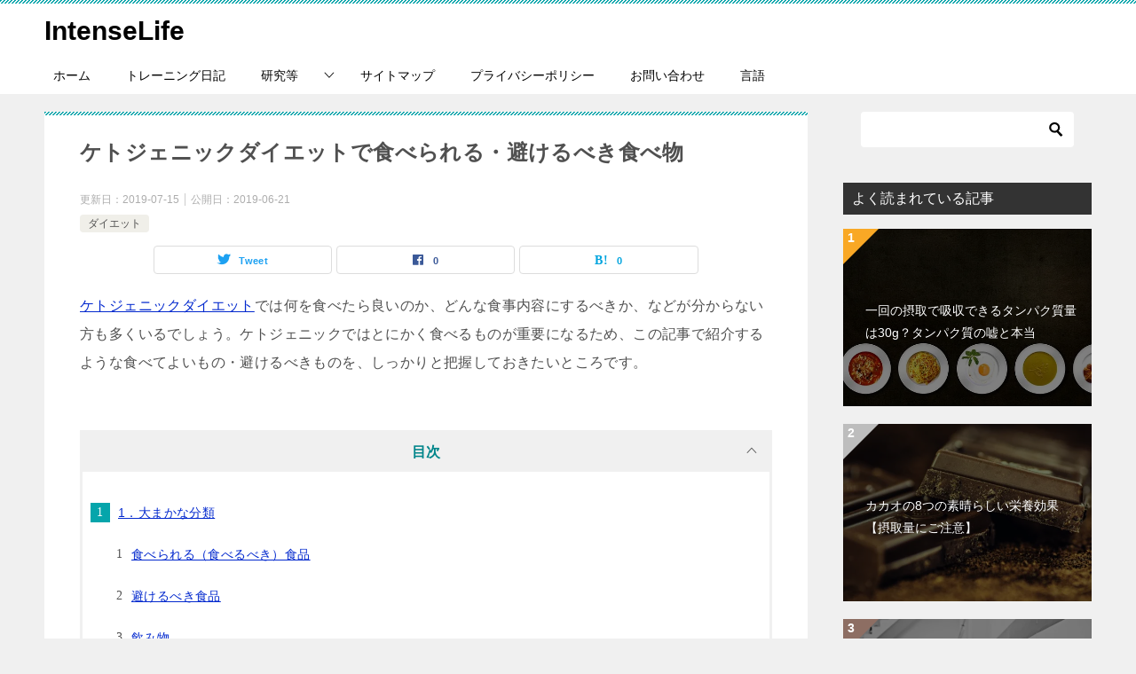

--- FILE ---
content_type: text/html; charset=UTF-8
request_url: https://life-intensity.com/ketogenic-food/
body_size: 27871
content:
<!doctype html>
<html lang="ja" class="col2 layout-footer-show">
<head>
	<meta charset="UTF-8">
	<meta name="viewport" content="width=device-width, initial-scale=1">
	<link rel="profile" href="http://gmpg.org/xfn/11">

	<title>ケトジェニックダイエットで食べられる・避けるべき食べ物 ｜ IntenseLife</title>
<meta name='robots' content='max-image-preview:large' />
	<script>
		var shf = 1;
		var lso = 1;
		var ajaxurl = 'https://life-intensity.com/wp-admin/admin-ajax.php';
		var sns_cnt = true;
			</script>
	<link rel='dns-prefetch' href='//webfonts.xserver.jp' />
<link rel='dns-prefetch' href='//stats.wp.com' />
<link rel='dns-prefetch' href='//v0.wordpress.com' />
<link rel='dns-prefetch' href='//i0.wp.com' />
<link rel='dns-prefetch' href='//c0.wp.com' />
<link rel="alternate" type="application/rss+xml" title="IntenseLife &raquo; フィード" href="https://life-intensity.com/feed/" />
<link rel="alternate" type="application/rss+xml" title="IntenseLife &raquo; コメントフィード" href="https://life-intensity.com/comments/feed/" />
<link rel="alternate" type="application/rss+xml" title="IntenseLife &raquo; ケトジェニックダイエットで食べられる・避けるべき食べ物 のコメントのフィード" href="https://life-intensity.com/ketogenic-food/feed/" />
		<!-- This site uses the Google Analytics by ExactMetrics plugin v8.3.1 - Using Analytics tracking - https://www.exactmetrics.com/ -->
		<!-- Note: ExactMetrics is not currently configured on this site. The site owner needs to authenticate with Google Analytics in the ExactMetrics settings panel. -->
					<!-- No tracking code set -->
				<!-- / Google Analytics by ExactMetrics -->
		<script type="text/javascript">
/* <![CDATA[ */
window._wpemojiSettings = {"baseUrl":"https:\/\/s.w.org\/images\/core\/emoji\/15.0.3\/72x72\/","ext":".png","svgUrl":"https:\/\/s.w.org\/images\/core\/emoji\/15.0.3\/svg\/","svgExt":".svg","source":{"concatemoji":"https:\/\/life-intensity.com\/wp-includes\/js\/wp-emoji-release.min.js?ver=6.5.7"}};
/*! This file is auto-generated */
!function(i,n){var o,s,e;function c(e){try{var t={supportTests:e,timestamp:(new Date).valueOf()};sessionStorage.setItem(o,JSON.stringify(t))}catch(e){}}function p(e,t,n){e.clearRect(0,0,e.canvas.width,e.canvas.height),e.fillText(t,0,0);var t=new Uint32Array(e.getImageData(0,0,e.canvas.width,e.canvas.height).data),r=(e.clearRect(0,0,e.canvas.width,e.canvas.height),e.fillText(n,0,0),new Uint32Array(e.getImageData(0,0,e.canvas.width,e.canvas.height).data));return t.every(function(e,t){return e===r[t]})}function u(e,t,n){switch(t){case"flag":return n(e,"\ud83c\udff3\ufe0f\u200d\u26a7\ufe0f","\ud83c\udff3\ufe0f\u200b\u26a7\ufe0f")?!1:!n(e,"\ud83c\uddfa\ud83c\uddf3","\ud83c\uddfa\u200b\ud83c\uddf3")&&!n(e,"\ud83c\udff4\udb40\udc67\udb40\udc62\udb40\udc65\udb40\udc6e\udb40\udc67\udb40\udc7f","\ud83c\udff4\u200b\udb40\udc67\u200b\udb40\udc62\u200b\udb40\udc65\u200b\udb40\udc6e\u200b\udb40\udc67\u200b\udb40\udc7f");case"emoji":return!n(e,"\ud83d\udc26\u200d\u2b1b","\ud83d\udc26\u200b\u2b1b")}return!1}function f(e,t,n){var r="undefined"!=typeof WorkerGlobalScope&&self instanceof WorkerGlobalScope?new OffscreenCanvas(300,150):i.createElement("canvas"),a=r.getContext("2d",{willReadFrequently:!0}),o=(a.textBaseline="top",a.font="600 32px Arial",{});return e.forEach(function(e){o[e]=t(a,e,n)}),o}function t(e){var t=i.createElement("script");t.src=e,t.defer=!0,i.head.appendChild(t)}"undefined"!=typeof Promise&&(o="wpEmojiSettingsSupports",s=["flag","emoji"],n.supports={everything:!0,everythingExceptFlag:!0},e=new Promise(function(e){i.addEventListener("DOMContentLoaded",e,{once:!0})}),new Promise(function(t){var n=function(){try{var e=JSON.parse(sessionStorage.getItem(o));if("object"==typeof e&&"number"==typeof e.timestamp&&(new Date).valueOf()<e.timestamp+604800&&"object"==typeof e.supportTests)return e.supportTests}catch(e){}return null}();if(!n){if("undefined"!=typeof Worker&&"undefined"!=typeof OffscreenCanvas&&"undefined"!=typeof URL&&URL.createObjectURL&&"undefined"!=typeof Blob)try{var e="postMessage("+f.toString()+"("+[JSON.stringify(s),u.toString(),p.toString()].join(",")+"));",r=new Blob([e],{type:"text/javascript"}),a=new Worker(URL.createObjectURL(r),{name:"wpTestEmojiSupports"});return void(a.onmessage=function(e){c(n=e.data),a.terminate(),t(n)})}catch(e){}c(n=f(s,u,p))}t(n)}).then(function(e){for(var t in e)n.supports[t]=e[t],n.supports.everything=n.supports.everything&&n.supports[t],"flag"!==t&&(n.supports.everythingExceptFlag=n.supports.everythingExceptFlag&&n.supports[t]);n.supports.everythingExceptFlag=n.supports.everythingExceptFlag&&!n.supports.flag,n.DOMReady=!1,n.readyCallback=function(){n.DOMReady=!0}}).then(function(){return e}).then(function(){var e;n.supports.everything||(n.readyCallback(),(e=n.source||{}).concatemoji?t(e.concatemoji):e.wpemoji&&e.twemoji&&(t(e.twemoji),t(e.wpemoji)))}))}((window,document),window._wpemojiSettings);
/* ]]> */
</script>
<style id='wp-emoji-styles-inline-css' type='text/css'>

	img.wp-smiley, img.emoji {
		display: inline !important;
		border: none !important;
		box-shadow: none !important;
		height: 1em !important;
		width: 1em !important;
		margin: 0 0.07em !important;
		vertical-align: -0.1em !important;
		background: none !important;
		padding: 0 !important;
	}
</style>
<link rel='stylesheet' id='wp-block-library-css' href='https://c0.wp.com/c/6.5.7/wp-includes/css/dist/block-library/style.min.css' type='text/css' media='all' />
<link rel='stylesheet' id='mediaelement-css' href='https://c0.wp.com/c/6.5.7/wp-includes/js/mediaelement/mediaelementplayer-legacy.min.css' type='text/css' media='all' />
<link rel='stylesheet' id='wp-mediaelement-css' href='https://c0.wp.com/c/6.5.7/wp-includes/js/mediaelement/wp-mediaelement.min.css' type='text/css' media='all' />
<style id='jetpack-sharing-buttons-style-inline-css' type='text/css'>
.jetpack-sharing-buttons__services-list{display:flex;flex-direction:row;flex-wrap:wrap;gap:0;list-style-type:none;margin:5px;padding:0}.jetpack-sharing-buttons__services-list.has-small-icon-size{font-size:12px}.jetpack-sharing-buttons__services-list.has-normal-icon-size{font-size:16px}.jetpack-sharing-buttons__services-list.has-large-icon-size{font-size:24px}.jetpack-sharing-buttons__services-list.has-huge-icon-size{font-size:36px}@media print{.jetpack-sharing-buttons__services-list{display:none!important}}.editor-styles-wrapper .wp-block-jetpack-sharing-buttons{gap:0;padding-inline-start:0}ul.jetpack-sharing-buttons__services-list.has-background{padding:1.25em 2.375em}
</style>
<style id='classic-theme-styles-inline-css' type='text/css'>
/*! This file is auto-generated */
.wp-block-button__link{color:#fff;background-color:#32373c;border-radius:9999px;box-shadow:none;text-decoration:none;padding:calc(.667em + 2px) calc(1.333em + 2px);font-size:1.125em}.wp-block-file__button{background:#32373c;color:#fff;text-decoration:none}
</style>
<style id='global-styles-inline-css' type='text/css'>
body{--wp--preset--color--black: #000000;--wp--preset--color--cyan-bluish-gray: #abb8c3;--wp--preset--color--white: #ffffff;--wp--preset--color--pale-pink: #f78da7;--wp--preset--color--vivid-red: #cf2e2e;--wp--preset--color--luminous-vivid-orange: #ff6900;--wp--preset--color--luminous-vivid-amber: #fcb900;--wp--preset--color--light-green-cyan: #7bdcb5;--wp--preset--color--vivid-green-cyan: #00d084;--wp--preset--color--pale-cyan-blue: #8ed1fc;--wp--preset--color--vivid-cyan-blue: #0693e3;--wp--preset--color--vivid-purple: #9b51e0;--wp--preset--gradient--vivid-cyan-blue-to-vivid-purple: linear-gradient(135deg,rgba(6,147,227,1) 0%,rgb(155,81,224) 100%);--wp--preset--gradient--light-green-cyan-to-vivid-green-cyan: linear-gradient(135deg,rgb(122,220,180) 0%,rgb(0,208,130) 100%);--wp--preset--gradient--luminous-vivid-amber-to-luminous-vivid-orange: linear-gradient(135deg,rgba(252,185,0,1) 0%,rgba(255,105,0,1) 100%);--wp--preset--gradient--luminous-vivid-orange-to-vivid-red: linear-gradient(135deg,rgba(255,105,0,1) 0%,rgb(207,46,46) 100%);--wp--preset--gradient--very-light-gray-to-cyan-bluish-gray: linear-gradient(135deg,rgb(238,238,238) 0%,rgb(169,184,195) 100%);--wp--preset--gradient--cool-to-warm-spectrum: linear-gradient(135deg,rgb(74,234,220) 0%,rgb(151,120,209) 20%,rgb(207,42,186) 40%,rgb(238,44,130) 60%,rgb(251,105,98) 80%,rgb(254,248,76) 100%);--wp--preset--gradient--blush-light-purple: linear-gradient(135deg,rgb(255,206,236) 0%,rgb(152,150,240) 100%);--wp--preset--gradient--blush-bordeaux: linear-gradient(135deg,rgb(254,205,165) 0%,rgb(254,45,45) 50%,rgb(107,0,62) 100%);--wp--preset--gradient--luminous-dusk: linear-gradient(135deg,rgb(255,203,112) 0%,rgb(199,81,192) 50%,rgb(65,88,208) 100%);--wp--preset--gradient--pale-ocean: linear-gradient(135deg,rgb(255,245,203) 0%,rgb(182,227,212) 50%,rgb(51,167,181) 100%);--wp--preset--gradient--electric-grass: linear-gradient(135deg,rgb(202,248,128) 0%,rgb(113,206,126) 100%);--wp--preset--gradient--midnight: linear-gradient(135deg,rgb(2,3,129) 0%,rgb(40,116,252) 100%);--wp--preset--font-size--small: 13px;--wp--preset--font-size--medium: 20px;--wp--preset--font-size--large: 36px;--wp--preset--font-size--x-large: 42px;--wp--preset--spacing--20: 0.44rem;--wp--preset--spacing--30: 0.67rem;--wp--preset--spacing--40: 1rem;--wp--preset--spacing--50: 1.5rem;--wp--preset--spacing--60: 2.25rem;--wp--preset--spacing--70: 3.38rem;--wp--preset--spacing--80: 5.06rem;--wp--preset--shadow--natural: 6px 6px 9px rgba(0, 0, 0, 0.2);--wp--preset--shadow--deep: 12px 12px 50px rgba(0, 0, 0, 0.4);--wp--preset--shadow--sharp: 6px 6px 0px rgba(0, 0, 0, 0.2);--wp--preset--shadow--outlined: 6px 6px 0px -3px rgba(255, 255, 255, 1), 6px 6px rgba(0, 0, 0, 1);--wp--preset--shadow--crisp: 6px 6px 0px rgba(0, 0, 0, 1);}:where(.is-layout-flex){gap: 0.5em;}:where(.is-layout-grid){gap: 0.5em;}body .is-layout-flex{display: flex;}body .is-layout-flex{flex-wrap: wrap;align-items: center;}body .is-layout-flex > *{margin: 0;}body .is-layout-grid{display: grid;}body .is-layout-grid > *{margin: 0;}:where(.wp-block-columns.is-layout-flex){gap: 2em;}:where(.wp-block-columns.is-layout-grid){gap: 2em;}:where(.wp-block-post-template.is-layout-flex){gap: 1.25em;}:where(.wp-block-post-template.is-layout-grid){gap: 1.25em;}.has-black-color{color: var(--wp--preset--color--black) !important;}.has-cyan-bluish-gray-color{color: var(--wp--preset--color--cyan-bluish-gray) !important;}.has-white-color{color: var(--wp--preset--color--white) !important;}.has-pale-pink-color{color: var(--wp--preset--color--pale-pink) !important;}.has-vivid-red-color{color: var(--wp--preset--color--vivid-red) !important;}.has-luminous-vivid-orange-color{color: var(--wp--preset--color--luminous-vivid-orange) !important;}.has-luminous-vivid-amber-color{color: var(--wp--preset--color--luminous-vivid-amber) !important;}.has-light-green-cyan-color{color: var(--wp--preset--color--light-green-cyan) !important;}.has-vivid-green-cyan-color{color: var(--wp--preset--color--vivid-green-cyan) !important;}.has-pale-cyan-blue-color{color: var(--wp--preset--color--pale-cyan-blue) !important;}.has-vivid-cyan-blue-color{color: var(--wp--preset--color--vivid-cyan-blue) !important;}.has-vivid-purple-color{color: var(--wp--preset--color--vivid-purple) !important;}.has-black-background-color{background-color: var(--wp--preset--color--black) !important;}.has-cyan-bluish-gray-background-color{background-color: var(--wp--preset--color--cyan-bluish-gray) !important;}.has-white-background-color{background-color: var(--wp--preset--color--white) !important;}.has-pale-pink-background-color{background-color: var(--wp--preset--color--pale-pink) !important;}.has-vivid-red-background-color{background-color: var(--wp--preset--color--vivid-red) !important;}.has-luminous-vivid-orange-background-color{background-color: var(--wp--preset--color--luminous-vivid-orange) !important;}.has-luminous-vivid-amber-background-color{background-color: var(--wp--preset--color--luminous-vivid-amber) !important;}.has-light-green-cyan-background-color{background-color: var(--wp--preset--color--light-green-cyan) !important;}.has-vivid-green-cyan-background-color{background-color: var(--wp--preset--color--vivid-green-cyan) !important;}.has-pale-cyan-blue-background-color{background-color: var(--wp--preset--color--pale-cyan-blue) !important;}.has-vivid-cyan-blue-background-color{background-color: var(--wp--preset--color--vivid-cyan-blue) !important;}.has-vivid-purple-background-color{background-color: var(--wp--preset--color--vivid-purple) !important;}.has-black-border-color{border-color: var(--wp--preset--color--black) !important;}.has-cyan-bluish-gray-border-color{border-color: var(--wp--preset--color--cyan-bluish-gray) !important;}.has-white-border-color{border-color: var(--wp--preset--color--white) !important;}.has-pale-pink-border-color{border-color: var(--wp--preset--color--pale-pink) !important;}.has-vivid-red-border-color{border-color: var(--wp--preset--color--vivid-red) !important;}.has-luminous-vivid-orange-border-color{border-color: var(--wp--preset--color--luminous-vivid-orange) !important;}.has-luminous-vivid-amber-border-color{border-color: var(--wp--preset--color--luminous-vivid-amber) !important;}.has-light-green-cyan-border-color{border-color: var(--wp--preset--color--light-green-cyan) !important;}.has-vivid-green-cyan-border-color{border-color: var(--wp--preset--color--vivid-green-cyan) !important;}.has-pale-cyan-blue-border-color{border-color: var(--wp--preset--color--pale-cyan-blue) !important;}.has-vivid-cyan-blue-border-color{border-color: var(--wp--preset--color--vivid-cyan-blue) !important;}.has-vivid-purple-border-color{border-color: var(--wp--preset--color--vivid-purple) !important;}.has-vivid-cyan-blue-to-vivid-purple-gradient-background{background: var(--wp--preset--gradient--vivid-cyan-blue-to-vivid-purple) !important;}.has-light-green-cyan-to-vivid-green-cyan-gradient-background{background: var(--wp--preset--gradient--light-green-cyan-to-vivid-green-cyan) !important;}.has-luminous-vivid-amber-to-luminous-vivid-orange-gradient-background{background: var(--wp--preset--gradient--luminous-vivid-amber-to-luminous-vivid-orange) !important;}.has-luminous-vivid-orange-to-vivid-red-gradient-background{background: var(--wp--preset--gradient--luminous-vivid-orange-to-vivid-red) !important;}.has-very-light-gray-to-cyan-bluish-gray-gradient-background{background: var(--wp--preset--gradient--very-light-gray-to-cyan-bluish-gray) !important;}.has-cool-to-warm-spectrum-gradient-background{background: var(--wp--preset--gradient--cool-to-warm-spectrum) !important;}.has-blush-light-purple-gradient-background{background: var(--wp--preset--gradient--blush-light-purple) !important;}.has-blush-bordeaux-gradient-background{background: var(--wp--preset--gradient--blush-bordeaux) !important;}.has-luminous-dusk-gradient-background{background: var(--wp--preset--gradient--luminous-dusk) !important;}.has-pale-ocean-gradient-background{background: var(--wp--preset--gradient--pale-ocean) !important;}.has-electric-grass-gradient-background{background: var(--wp--preset--gradient--electric-grass) !important;}.has-midnight-gradient-background{background: var(--wp--preset--gradient--midnight) !important;}.has-small-font-size{font-size: var(--wp--preset--font-size--small) !important;}.has-medium-font-size{font-size: var(--wp--preset--font-size--medium) !important;}.has-large-font-size{font-size: var(--wp--preset--font-size--large) !important;}.has-x-large-font-size{font-size: var(--wp--preset--font-size--x-large) !important;}
.wp-block-navigation a:where(:not(.wp-element-button)){color: inherit;}
:where(.wp-block-post-template.is-layout-flex){gap: 1.25em;}:where(.wp-block-post-template.is-layout-grid){gap: 1.25em;}
:where(.wp-block-columns.is-layout-flex){gap: 2em;}:where(.wp-block-columns.is-layout-grid){gap: 2em;}
.wp-block-pullquote{font-size: 1.5em;line-height: 1.6;}
</style>
<link rel='stylesheet' id='contact-form-7-css' href='https://life-intensity.com/wp-content/plugins/contact-form-7/includes/css/styles.css?ver=5.9.8' type='text/css' media='all' />
<link rel='stylesheet' id='keni_character_css-css' href='https://life-intensity.com/wp-content/plugins/keni-character-plugin/css/keni_character.css?ver=6.5.7' type='text/css' media='all' />
<link rel='stylesheet' id='keni-style-css' href='https://life-intensity.com/wp-content/themes/keni80_wp_standard_all_202311131639/style.css?ver=6.5.7' type='text/css' media='all' />
<link rel='stylesheet' id='keni_base-css' href='https://life-intensity.com/wp-content/themes/keni80_wp_standard_all_202311131639/base.css?ver=6.5.7' type='text/css' media='all' />
<link rel='stylesheet' id='keni-advanced-css' href='https://life-intensity.com/wp-content/themes/keni80_wp_standard_all_202311131639/advanced.css?ver=6.5.7' type='text/css' media='all' />
<link rel='stylesheet' id='keni_base_default-css' href='https://life-intensity.com/wp-content/themes/keni80_wp_standard_all_202311131639/default-style.css?ver=6.5.7' type='text/css' media='all' />
<style id='akismet-widget-style-inline-css' type='text/css'>

			.a-stats {
				--akismet-color-mid-green: #357b49;
				--akismet-color-white: #fff;
				--akismet-color-light-grey: #f6f7f7;

				max-width: 350px;
				width: auto;
			}

			.a-stats * {
				all: unset;
				box-sizing: border-box;
			}

			.a-stats strong {
				font-weight: 600;
			}

			.a-stats a.a-stats__link,
			.a-stats a.a-stats__link:visited,
			.a-stats a.a-stats__link:active {
				background: var(--akismet-color-mid-green);
				border: none;
				box-shadow: none;
				border-radius: 8px;
				color: var(--akismet-color-white);
				cursor: pointer;
				display: block;
				font-family: -apple-system, BlinkMacSystemFont, 'Segoe UI', 'Roboto', 'Oxygen-Sans', 'Ubuntu', 'Cantarell', 'Helvetica Neue', sans-serif;
				font-weight: 500;
				padding: 12px;
				text-align: center;
				text-decoration: none;
				transition: all 0.2s ease;
			}

			/* Extra specificity to deal with TwentyTwentyOne focus style */
			.widget .a-stats a.a-stats__link:focus {
				background: var(--akismet-color-mid-green);
				color: var(--akismet-color-white);
				text-decoration: none;
			}

			.a-stats a.a-stats__link:hover {
				filter: brightness(110%);
				box-shadow: 0 4px 12px rgba(0, 0, 0, 0.06), 0 0 2px rgba(0, 0, 0, 0.16);
			}

			.a-stats .count {
				color: var(--akismet-color-white);
				display: block;
				font-size: 1.5em;
				line-height: 1.4;
				padding: 0 13px;
				white-space: nowrap;
			}
		
</style>
<link rel='stylesheet' id='social-logos-css' href='https://c0.wp.com/p/jetpack/13.8.2/_inc/social-logos/social-logos.min.css' type='text/css' media='all' />
<link rel='stylesheet' id='jetpack_css-css' href='https://c0.wp.com/p/jetpack/13.8.2/css/jetpack.css' type='text/css' media='all' />
<link rel="canonical" href="https://life-intensity.com/ketogenic-food/" />
<link rel="https://api.w.org/" href="https://life-intensity.com/wp-json/" /><link rel="alternate" type="application/json" href="https://life-intensity.com/wp-json/wp/v2/posts/621" /><link rel="EditURI" type="application/rsd+xml" title="RSD" href="https://life-intensity.com/xmlrpc.php?rsd" />
<link rel='shortlink' href='https://wp.me/paIq41-a1' />
<link rel="alternate" type="application/json+oembed" href="https://life-intensity.com/wp-json/oembed/1.0/embed?url=https%3A%2F%2Flife-intensity.com%2Fketogenic-food%2F" />
<link rel="alternate" type="text/xml+oembed" href="https://life-intensity.com/wp-json/oembed/1.0/embed?url=https%3A%2F%2Flife-intensity.com%2Fketogenic-food%2F&#038;format=xml" />
<meta name="robots" content="index,follow" />	<style>img#wpstats{display:none}</style>
		<meta name="description" content="ケトジェニックダイエットでは何を食べたら良いのか、どんな食事内容にするべきか、などが分からない方も多くいるでしょう。ケトジェニックではとにかく食べるものが重要になるため、この記事で紹介するような食べてよいもの・避けるべきものを、しっかりと把握しておきたいところです。">
		<!--OGP-->
		<meta property="og:type" content="article" />
<meta property="og:url" content="https://life-intensity.com/ketogenic-food/" />
		<meta property="og:title" content="ケトジェニックダイエットで食べられる・避けるべき食べ物 ｜ IntenseLife"/>
		<meta property="og:description" content="ケトジェニックダイエットでは何を食べたら良いのか、どんな食事内容にするべきか、などが分からない方も多くいるでしょう。ケトジェニックではとにかく食べるものが重要になるため、この記事で紹介するような食べてよいもの・避けるべきものを、しっかりと把握しておきたいところです。">
		<meta property="og:site_name" content="IntenseLife">
		<meta property="og:image" content="https://i0.wp.com/life-intensity.com/wp-content/uploads/2019/06/decision-1697537_640.jpg?fit=640%2C426&amp;ssl=1">
					<meta property="og:image:type" content="image/jpeg">
						<meta property="og:image:width" content="640">
			<meta property="og:image:height" content="426">
					<meta property="og:locale" content="ja_JP">
				<!--OGP-->
		
<!-- Jetpack Open Graph Tags -->
<meta property="og:type" content="article" />
<meta property="og:title" content="ケトジェニックダイエットで食べられる・避けるべき食べ物" />
<meta property="og:url" content="https://life-intensity.com/ketogenic-food/" />
<meta property="og:description" content="ケトジェニックダイエットでは何を食べたら良いのか、どんな食事内容にするべきか、などが分からない方も多くいるでし&hellip;" />
<meta property="article:published_time" content="2019-06-20T21:10:00+00:00" />
<meta property="article:modified_time" content="2019-07-14T20:11:02+00:00" />
<meta property="og:site_name" content="IntenseLife" />
<meta property="og:image" content="https://i0.wp.com/life-intensity.com/wp-content/uploads/2019/06/decision-1697537_640.jpg?fit=640%2C426&#038;ssl=1" />
<meta property="og:image:width" content="640" />
<meta property="og:image:height" content="426" />
<meta property="og:image:alt" content="" />
<meta property="og:locale" content="ja_JP" />
<meta name="twitter:text:title" content="ケトジェニックダイエットで食べられる・避けるべき食べ物" />
<meta name="twitter:image" content="https://i0.wp.com/life-intensity.com/wp-content/uploads/2019/06/decision-1697537_640.jpg?fit=640%2C426&#038;ssl=1&#038;w=640" />
<meta name="twitter:card" content="summary_large_image" />

<!-- End Jetpack Open Graph Tags -->
<link rel="icon" href="https://i0.wp.com/life-intensity.com/wp-content/uploads/2020/02/cropped-IntenseLife-logo-1-e1581160277841.png?fit=32%2C32&#038;ssl=1" sizes="32x32" />
<link rel="icon" href="https://i0.wp.com/life-intensity.com/wp-content/uploads/2020/02/cropped-IntenseLife-logo-1-e1581160277841.png?fit=192%2C192&#038;ssl=1" sizes="192x192" />
<link rel="apple-touch-icon" href="https://i0.wp.com/life-intensity.com/wp-content/uploads/2020/02/cropped-IntenseLife-logo-1-e1581160277841.png?fit=180%2C180&#038;ssl=1" />
<meta name="msapplication-TileImage" content="https://i0.wp.com/life-intensity.com/wp-content/uploads/2020/02/cropped-IntenseLife-logo-1-e1581160277841.png?fit=270%2C270&#038;ssl=1" />
</head>

<body class="post-template-default single single-post postid-621 single-format-standard"><!--ページの属性-->

<div id="top" class="keni-container">

<!--▼▼ ヘッダー ▼▼-->
<div class="keni-header_wrap">
	<div class="keni-header_outer">
		
		<header class="keni-header keni-header_col1">
			<div class="keni-header_inner">

							<p class="site-title"><a href="https://life-intensity.com/" rel="home">IntenseLife</a></p>
			
			<div class="keni-header_cont">
						</div>

			</div><!--keni-header_inner-->
		</header><!--keni-header-->	</div><!--keni-header_outer-->
</div><!--keni-header_wrap-->
<!--▲▲ ヘッダー ▲▲-->

<div id="click-space"></div>

<!--▼▼ グローバルナビ ▼▼-->
<div class="keni-gnav_wrap">
	<div class="keni-gnav_outer">
		<nav class="keni-gnav">
			<div class="keni-gnav_inner">

				<ul id="menu" class="keni-gnav_cont">
				<li id="menu-item-68" class="menu-item menu-item-type-custom menu-item-object-custom menu-item-home menu-item-68"><a href="http://life-intensity.com">ホーム</a></li>
<li id="menu-item-1900" class="menu-item menu-item-type-taxonomy menu-item-object-category menu-item-1900"><a href="https://life-intensity.com/category/training-diary/">トレーニング日記</a></li>
<li id="menu-item-1272" class="menu-item menu-item-type-taxonomy menu-item-object-category menu-item-has-children menu-item-1272"><a href="https://life-intensity.com/category/study/">研究等</a>
<ul class="sub-menu">
	<li id="menu-item-88" class="menu-item menu-item-type-taxonomy menu-item-object-category menu-item-88"><a href="https://life-intensity.com/category/workout/">トレーニング</a></li>
	<li id="menu-item-964" class="menu-item menu-item-type-taxonomy menu-item-object-category menu-item-964"><a href="https://life-intensity.com/category/health/">健康</a></li>
	<li id="menu-item-87" class="menu-item menu-item-type-taxonomy menu-item-object-category menu-item-87"><a href="https://life-intensity.com/category/nutrition/">栄養</a></li>
	<li id="menu-item-962" class="menu-item menu-item-type-taxonomy menu-item-object-category current-post-ancestor current-menu-parent current-post-parent menu-item-962"><a href="https://life-intensity.com/category/diet/">ダイエット</a></li>
	<li id="menu-item-963" class="menu-item menu-item-type-taxonomy menu-item-object-category menu-item-963"><a href="https://life-intensity.com/category/%e3%83%9b%e3%83%ab%e3%83%a2%e3%83%b3/">ホルモン</a></li>
</ul>
</li>
<li id="menu-item-1184" class="menu-item menu-item-type-post_type menu-item-object-page menu-item-1184"><a href="https://life-intensity.com/site-map/">サイトマップ</a></li>
<li id="menu-item-219" class="menu-item menu-item-type-post_type menu-item-object-page menu-item-privacy-policy menu-item-219"><a rel="privacy-policy" href="https://life-intensity.com/privacy-policy-2/">プライバシーポリシー</a></li>
<li id="menu-item-455" class="menu-item menu-item-type-post_type menu-item-object-page menu-item-455"><a href="https://life-intensity.com/query-form/">お問い合わせ</a></li>
<li id="menu-item-1901" class="menu-item menu-item-type-custom menu-item-object-custom menu-item-1901"><a href="#pll_switcher">言語</a></li>
				<li class="menu-search"><div class="search-box">
	<form role="search" method="get" id="keni_search" class="searchform" action="https://life-intensity.com/">
		<input type="text" value="" name="s" aria-label="検索"><button class="btn-search"><img src="https://life-intensity.com/wp-content/themes/keni80_wp_standard_all_202311131639/images/icon/search_black.svg" width="18" height="18" alt="検索"></button>
	</form>
</div></li>
				</ul>
			</div>
			<div class="keni-gnav_btn_wrap">
				<div class="keni-gnav_btn"><span class="keni-gnav_btn_icon-open"></span></div>
			</div>
		</nav>
	</div>
</div>



<div class="keni-main_wrap">
	<div class="keni-main_outer">

		<!--▼▼ メインコンテンツ ▼▼-->
		<main id="main" class="keni-main">
			<div class="keni-main_inner">

				<aside class="free-area free-area_before-title">
									</aside><!-- #secondary -->

		<article class="post-621 post type-post status-publish format-standard has-post-thumbnail category-diet tag-55 tag-18 tag-72 keni-section" itemscope itemtype="http://schema.org/Article">
<meta itemscope itemprop="mainEntityOfPage"  itemType="https://schema.org/WebPage" itemid="https://life-intensity.com/ketogenic-food/" />

<div class="keni-section_wrap article_wrap">
	<div class="keni-section">

		<header class="article-header">
			<h1 class="entry_title" itemprop="headline">ケトジェニックダイエットで食べられる・避けるべき食べ物</h1>
			<div class="entry_status">
		<ul class="entry_date">
		<li class="entry_date_item">更新日：<time itemprop="dateModified" datetime="2019-07-15T05:11:02+09:00" content="2019-07-15T05:11:02+09:00">2019-07-15</time></li>		<li class="entry_date_item">公開日：<time itemprop="datePublished" datetime="2019-06-21T06:10:00+09:00" content="2019-06-21T06:10:00+09:00">2019-06-21</time></li>	</ul>
		<ul class="entry_category">
		<li class="entry_category_item diet"><a href="https://life-intensity.com/category/diet/">ダイエット</a></li>	</ul>
</div>						<aside class="sns-btn_wrap">
			<div class="sns-btn_tw" data-url="https://life-intensity.com/ketogenic-food/" data-title="%E3%82%B1%E3%83%88%E3%82%B8%E3%82%A7%E3%83%8B%E3%83%83%E3%82%AF%E3%83%80%E3%82%A4%E3%82%A8%E3%83%83%E3%83%88%E3%81%A7%E9%A3%9F%E3%81%B9%E3%82%89%E3%82%8C%E3%82%8B%E3%83%BB%E9%81%BF%E3%81%91%E3%82%8B%E3%81%B9%E3%81%8D%E9%A3%9F%E3%81%B9%E7%89%A9+%EF%BD%9C+IntenseLife"></div>
		<div class="sns-btn_fb" data-url="https://life-intensity.com/ketogenic-food/" data-title="%E3%82%B1%E3%83%88%E3%82%B8%E3%82%A7%E3%83%8B%E3%83%83%E3%82%AF%E3%83%80%E3%82%A4%E3%82%A8%E3%83%83%E3%83%88%E3%81%A7%E9%A3%9F%E3%81%B9%E3%82%89%E3%82%8C%E3%82%8B%E3%83%BB%E9%81%BF%E3%81%91%E3%82%8B%E3%81%B9%E3%81%8D%E9%A3%9F%E3%81%B9%E7%89%A9+%EF%BD%9C+IntenseLife"></div>
		<div class="sns-btn_hatena" data-url="https://life-intensity.com/ketogenic-food/" data-title="%E3%82%B1%E3%83%88%E3%82%B8%E3%82%A7%E3%83%8B%E3%83%83%E3%82%AF%E3%83%80%E3%82%A4%E3%82%A8%E3%83%83%E3%83%88%E3%81%A7%E9%A3%9F%E3%81%B9%E3%82%89%E3%82%8C%E3%82%8B%E3%83%BB%E9%81%BF%E3%81%91%E3%82%8B%E3%81%B9%E3%81%8D%E9%A3%9F%E3%81%B9%E7%89%A9+%EF%BD%9C+IntenseLife"></div>
		</aside>					</header><!-- .article-header -->

		<div class="article-body" itemprop="articleBody">
			
			
<p><a href="https://life-intensity.com/ketogenic-diet-2/">ケトジェニックダイエット</a>では何を食べたら良いのか、どんな食事内容にするべきか、などが分からない方も多くいるでしょう。ケトジェニックではとにかく食べるものが重要になるため、この記事で紹介するような食べてよいもの・避けるべきものを、しっかりと把握しておきたいところです。</p>
<p></p>



<h2 class="wp-block-heading">1．大まかな分類</h2>



<h3 class="wp-block-heading">食べられる（食べるべき）食品</h3>



<p>・<strong>油脂　</strong>糖質0/100g<br>・<strong>魚介類</strong>　糖質0/100g<br>・<strong>肉類</strong>　糖質0/100g<br>・<strong>卵</strong>　糖質1/100g<br>・<strong>チーズ類</strong>　糖質1/100g<br>・緑黄色野菜（<strong>地上で育つ野菜</strong>）糖質1-5/100g<br>→アボカド、ナス、トマト、ホウレンソウ、キャベツ、レタス等</p>
<p>まとめると、肉、魚、卵、野菜、そしてバターやオリーブオイルが代表する天然油脂などの、糖質がほとんど入っていない食品を食べるようにしましょう。ケトジェニック始めたばかりの人であれば、上記したような<span style="text-decoration: underline;">糖質含有量が100g中に5g以下の食品をできるだけ選ぶ</span>ようにした方が良いです。</p>



<h3 class="wp-block-heading">避けるべき食品</h3>



<p>・フルーツ　糖質6-20/100g<br>・ビール　糖質13/一杯<br>・じゃがいも　糖質15/100g<br>・パスタ　糖質29/100g<br>・白米　糖質34/100g<br>・パン　糖質46/100g<br>・ドーナツ　糖質49/100g<br>・ジュース　糖質52/一杯<br>・加糖チョコレート　糖質60/100g</p>
<p>上に挙げたような砂糖が多く使われている食品やでんぷん質の食材は避けるべきです。見て分かるように糖質の量も非常に多いですね。</p>



<h3 class="wp-block-heading">飲み物</h3>



<p>・水、コーヒー、紅茶、ワイン</p>
<p>水やコーヒー、紅茶等は糖質がほとんど含まれていません。ワインも糖質量は少ないため、たまに飲むくらいなら良いでしょう。</p>



<h2 class="wp-block-heading">2．ケトジェニック食リスト</h2>



<h3 class="wp-block-heading">食べる</h3>



<h4 class="wp-block-heading">・肉</h4>



<div class="wp-block-image"><figure class="alignright is-resized"><img data-recalc-dims="1" fetchpriority="high" decoding="async" data-attachment-id="31" data-permalink="https://life-intensity.com/training-beginner-failure/stockhirodscf5437_tp_v4/" data-orig-file="https://i0.wp.com/life-intensity.com/wp-content/uploads/2019/02/stockhiroDSCF5437_TP_V4.jpg?fit=800%2C533&amp;ssl=1" data-orig-size="800,533" data-comments-opened="1" data-image-meta="{&quot;aperture&quot;:&quot;0&quot;,&quot;credit&quot;:&quot;&quot;,&quot;camera&quot;:&quot;&quot;,&quot;caption&quot;:&quot;&quot;,&quot;created_timestamp&quot;:&quot;0&quot;,&quot;copyright&quot;:&quot;&quot;,&quot;focal_length&quot;:&quot;0&quot;,&quot;iso&quot;:&quot;0&quot;,&quot;shutter_speed&quot;:&quot;0&quot;,&quot;title&quot;:&quot;&quot;,&quot;orientation&quot;:&quot;0&quot;}" data-image-title="stockhiroDSCF5437_TP_V4" data-image-description="" data-image-caption="" data-medium-file="https://i0.wp.com/life-intensity.com/wp-content/uploads/2019/02/stockhiroDSCF5437_TP_V4.jpg?fit=300%2C200&amp;ssl=1" data-large-file="https://i0.wp.com/life-intensity.com/wp-content/uploads/2019/02/stockhiroDSCF5437_TP_V4.jpg?fit=640%2C426&amp;ssl=1" tabindex="0" role="button" src="https://i0.wp.com/life-intensity.com/wp-content/uploads/2019/02/stockhiroDSCF5437_TP_V4.jpg?resize=309%2C206&#038;ssl=1" alt="肉類は種類も豊富で飽きがこないこともメリットです。" class="wp-image-31" width="309" height="206" srcset="https://i0.wp.com/life-intensity.com/wp-content/uploads/2019/02/stockhiroDSCF5437_TP_V4.jpg?w=800&amp;ssl=1 800w, https://i0.wp.com/life-intensity.com/wp-content/uploads/2019/02/stockhiroDSCF5437_TP_V4.jpg?resize=300%2C200&amp;ssl=1 300w, https://i0.wp.com/life-intensity.com/wp-content/uploads/2019/02/stockhiroDSCF5437_TP_V4.jpg?resize=768%2C512&amp;ssl=1 768w" sizes="(max-width: 309px) 100vw, 309px" /></figure></div>



<p>加工されていない肉は非常に低糖質であり、ケトジェニックダイエットでも心強い味方です。中でも有機生産されたオーガニックミートは更に健康的な手段と言えるでしょう。</p>
<p>しかし、注意しておくべきなのは、ケトジェニックは高脂質ダイエットであり、高たんぱくダイエットではないという事です。その点からいうと、<span style="color: #0000ff;">肉類はそこまで摂取する必要はありません</span>。</p>
<p>逆に身体が必要とする以上にタンパク質を摂取してしまうと、タンパク質はグルコースに変換されてしまうため、ケトーシスに入るのが難しくなってしまうのです。肉類は平均的な摂取量にとどめておくべきでしょう。</p>
<p>また、<span style="color: #0000ff;">加工肉</span>にも注意が必要です。ソーセージや加工ベーコン、ミートボールなどにはよく炭水化物が含まれています。加工肉を選ぶ際には必ず成分表示と原材料を確認するようにしましょう。</p>



<h4 class="wp-block-heading">・魚介類</h4>



<div class="wp-block-image"><figure class="alignright is-resized"><img data-recalc-dims="1" decoding="async" data-attachment-id="646" data-permalink="https://life-intensity.com/ketogenic-food/sushi-154590_640/" data-orig-file="https://i0.wp.com/life-intensity.com/wp-content/uploads/2019/06/sushi-154590_640.png?fit=640%2C459&amp;ssl=1" data-orig-size="640,459" data-comments-opened="1" data-image-meta="{&quot;aperture&quot;:&quot;0&quot;,&quot;credit&quot;:&quot;&quot;,&quot;camera&quot;:&quot;&quot;,&quot;caption&quot;:&quot;&quot;,&quot;created_timestamp&quot;:&quot;0&quot;,&quot;copyright&quot;:&quot;&quot;,&quot;focal_length&quot;:&quot;0&quot;,&quot;iso&quot;:&quot;0&quot;,&quot;shutter_speed&quot;:&quot;0&quot;,&quot;title&quot;:&quot;&quot;,&quot;orientation&quot;:&quot;0&quot;}" data-image-title="sushi-154590_640" data-image-description="" data-image-caption="" data-medium-file="https://i0.wp.com/life-intensity.com/wp-content/uploads/2019/06/sushi-154590_640.png?fit=300%2C215&amp;ssl=1" data-large-file="https://i0.wp.com/life-intensity.com/wp-content/uploads/2019/06/sushi-154590_640.png?fit=640%2C459&amp;ssl=1" tabindex="0" role="button" src="https://i0.wp.com/life-intensity.com/wp-content/uploads/2019/06/sushi-154590_640.png?resize=260%2C186&#038;ssl=1" alt="生でも美味しく頂けるお刺身は、時間短縮にもなります。" class="wp-image-646" width="260" height="186" srcset="https://i0.wp.com/life-intensity.com/wp-content/uploads/2019/06/sushi-154590_640.png?w=640&amp;ssl=1 640w, https://i0.wp.com/life-intensity.com/wp-content/uploads/2019/06/sushi-154590_640.png?resize=300%2C215&amp;ssl=1 300w" sizes="(max-width: 260px) 100vw, 260px" /></figure></div>



<p>魚介類はほぼ全てがケトジェニック食として良いです。特に<span style="color: #0000ff;">サーモン、イワシやサバ</span>などの脂肪質な魚は良い油を供給してくれるため、ケトジェニックでは好まれる魚です。</p>
<p>勿論パン粉をつけた揚げ物は糖質を多く含むため、厳禁です。生の魚を飼って自分で調理するのが一番安全で、確実な方法でしょう。</p>



<h4 class="wp-block-heading">・卵</h4>



<div class="wp-block-image"><figure class="alignright is-resized"><img data-recalc-dims="1" decoding="async" data-attachment-id="578" data-permalink="https://life-intensity.com/testosterone-breakfast/fried-3065319_640/" data-orig-file="https://i0.wp.com/life-intensity.com/wp-content/uploads/2019/04/fried-3065319_640.jpg?fit=640%2C363&amp;ssl=1" data-orig-size="640,363" data-comments-opened="1" data-image-meta="{&quot;aperture&quot;:&quot;5.6&quot;,&quot;credit&quot;:&quot;&quot;,&quot;camera&quot;:&quot;NIKON D7200&quot;,&quot;caption&quot;:&quot;&quot;,&quot;created_timestamp&quot;:&quot;0&quot;,&quot;copyright&quot;:&quot;&quot;,&quot;focal_length&quot;:&quot;55&quot;,&quot;iso&quot;:&quot;3200&quot;,&quot;shutter_speed&quot;:&quot;0.001&quot;,&quot;title&quot;:&quot;&quot;,&quot;orientation&quot;:&quot;0&quot;}" data-image-title="卵と乳製品" data-image-description="" data-image-caption="" data-medium-file="https://i0.wp.com/life-intensity.com/wp-content/uploads/2019/04/fried-3065319_640.jpg?fit=300%2C170&amp;ssl=1" data-large-file="https://i0.wp.com/life-intensity.com/wp-content/uploads/2019/04/fried-3065319_640.jpg?fit=640%2C363&amp;ssl=1" tabindex="0" role="button" src="https://i0.wp.com/life-intensity.com/wp-content/uploads/2019/04/fried-3065319_640.jpg?resize=285%2C161&#038;ssl=1" alt="卵は栄養豊富であることも知られていますね。" class="wp-image-578" width="285" height="161" srcset="https://i0.wp.com/life-intensity.com/wp-content/uploads/2019/04/fried-3065319_640.jpg?w=640&amp;ssl=1 640w, https://i0.wp.com/life-intensity.com/wp-content/uploads/2019/04/fried-3065319_640.jpg?resize=300%2C170&amp;ssl=1 300w" sizes="(max-width: 285px) 100vw, 285px" /></figure></div>



<p><a href="https://life-intensity.com/egg-nutrient/">卵</a>はたんぱく源、ビタミン・ミネラル源、脂質源として非常に優秀な食品です。ゆでたりバターで炒めたり。スクランブルエッグやオムレツ等、様々な方法で調理ができる事も魅力の一つですね。</p>
<p>コレステロールの事が気になる方もいるかもしれませんが、一日に36個以下にさえておくことを推奨します（<a href="https://openheart.bmj.com/content/3/2/e000409.long" target="_blank" rel="noopener noreferrer">研究</a>による）。それ以下ならコレステロールを気にすることもありません。どんどん食べてください。</p>



<h4 class="wp-block-heading">・天然油脂</h4>



<div class="wp-block-image"><figure class="alignright is-resized"><img data-recalc-dims="1" loading="lazy" decoding="async" data-attachment-id="647" data-permalink="https://life-intensity.com/ketogenic-food/olive-oil-356102_640/" data-orig-file="https://i0.wp.com/life-intensity.com/wp-content/uploads/2019/06/olive-oil-356102_640.jpg?fit=640%2C640&amp;ssl=1" data-orig-size="640,640" data-comments-opened="1" data-image-meta="{&quot;aperture&quot;:&quot;0&quot;,&quot;credit&quot;:&quot;&quot;,&quot;camera&quot;:&quot;H 20&quot;,&quot;caption&quot;:&quot;&quot;,&quot;created_timestamp&quot;:&quot;0&quot;,&quot;copyright&quot;:&quot;&quot;,&quot;focal_length&quot;:&quot;0&quot;,&quot;iso&quot;:&quot;100&quot;,&quot;shutter_speed&quot;:&quot;0&quot;,&quot;title&quot;:&quot;&quot;,&quot;orientation&quot;:&quot;0&quot;}" data-image-title="olive-oil-356102_640" data-image-description="" data-image-caption="" data-medium-file="https://i0.wp.com/life-intensity.com/wp-content/uploads/2019/06/olive-oil-356102_640.jpg?fit=300%2C300&amp;ssl=1" data-large-file="https://i0.wp.com/life-intensity.com/wp-content/uploads/2019/06/olive-oil-356102_640.jpg?fit=640%2C640&amp;ssl=1" tabindex="0" role="button" src="https://i0.wp.com/life-intensity.com/wp-content/uploads/2019/06/olive-oil-356102_640.jpg?resize=252%2C252&#038;ssl=1" alt="オリーブオイルなどに代表される健康的なオイルはどんどん使いましょう。" class="wp-image-647" width="252" height="252" srcset="https://i0.wp.com/life-intensity.com/wp-content/uploads/2019/06/olive-oil-356102_640.jpg?w=640&amp;ssl=1 640w, https://i0.wp.com/life-intensity.com/wp-content/uploads/2019/06/olive-oil-356102_640.jpg?resize=150%2C150&amp;ssl=1 150w, https://i0.wp.com/life-intensity.com/wp-content/uploads/2019/06/olive-oil-356102_640.jpg?resize=300%2C300&amp;ssl=1 300w" sizes="(max-width: 252px) 100vw, 252px" /></figure></div>



<p>ケトジェニックでは大部分の摂取カロリーは脂質から摂らなければなりません。肉や魚から脂質を摂る事も大切ですが、調理のためにバターやココナッツオイルを使ったり、サラダにオリーブオイルをかけて脂質を摂るのもまた、良いでしょう。マヨネーズやガーリックバターなども、料理への味付けとして最適です。</p>
<p>脂質を摂る事を恐れてはいけません。ケトジェニックでは、<span style="text-decoration: underline;">脂質は友達</span>だと思いましょう。</p>



<h4 class="wp-block-heading">・地上で育つ野菜</h4>



<div class="wp-block-image"><figure class="alignright is-resized"><img data-recalc-dims="1" loading="lazy" decoding="async" data-attachment-id="648" data-permalink="https://life-intensity.com/ketogenic-food/cabbage-1353192_640/" data-orig-file="https://i0.wp.com/life-intensity.com/wp-content/uploads/2019/06/cabbage-1353192_640.jpg?fit=640%2C360&amp;ssl=1" data-orig-size="640,360" data-comments-opened="1" data-image-meta="{&quot;aperture&quot;:&quot;1.9&quot;,&quot;credit&quot;:&quot;&quot;,&quot;camera&quot;:&quot;SM-N920P&quot;,&quot;caption&quot;:&quot;&quot;,&quot;created_timestamp&quot;:&quot;0&quot;,&quot;copyright&quot;:&quot;&quot;,&quot;focal_length&quot;:&quot;4.3&quot;,&quot;iso&quot;:&quot;125&quot;,&quot;shutter_speed&quot;:&quot;0.016666666666667&quot;,&quot;title&quot;:&quot;&quot;,&quot;orientation&quot;:&quot;0&quot;}" data-image-title="cabbage-1353192_640" data-image-description="" data-image-caption="" data-medium-file="https://i0.wp.com/life-intensity.com/wp-content/uploads/2019/06/cabbage-1353192_640.jpg?fit=300%2C169&amp;ssl=1" data-large-file="https://i0.wp.com/life-intensity.com/wp-content/uploads/2019/06/cabbage-1353192_640.jpg?fit=640%2C360&amp;ssl=1" tabindex="0" role="button" src="https://i0.wp.com/life-intensity.com/wp-content/uploads/2019/06/cabbage-1353192_640.jpg?resize=267%2C150&#038;ssl=1" alt="緑の野菜は繊維質であるものがおおく、糖質が少ない傾向にあります。" class="wp-image-648" width="267" height="150" srcset="https://i0.wp.com/life-intensity.com/wp-content/uploads/2019/06/cabbage-1353192_640.jpg?w=640&amp;ssl=1 640w, https://i0.wp.com/life-intensity.com/wp-content/uploads/2019/06/cabbage-1353192_640.jpg?resize=300%2C169&amp;ssl=1 300w" sizes="(max-width: 267px) 100vw, 267px" /></figure></div>



<p>生野菜or冷凍野菜、どちらでもOKです。特に糖質の少ない緑が買った、葉の多い野菜が好まれます。<span style="color: #0000ff;">カリフラワーやズッキーニ、ホウレンソウ、キャベツにアボカド、ブロッコリー</span>などが挙げられます。</p>
<p>野菜はケトジェニックでは美味しく脂質を摂る良い手段でもあります。油で炒めたり、オリーブオイル等を直接サラダにかけることで、脂質の確保が簡単であるからです。味付けや彩を豊かにする役割もあり、ケトジェニックでは非常に有用な存在です。</p>
<p>多くの人がケトジェニックダイエットの前よりも野菜を食べるようになるようです。パスタやお米、じゃがいもなどのでんぷん質な食べ物の代わりになるからですね。</p>



<h4 class="wp-block-heading">・乳製品</h4>



<div class="wp-block-image"><figure class="alignright is-resized"><img data-recalc-dims="1" loading="lazy" decoding="async" data-attachment-id="649" data-permalink="https://life-intensity.com/ketogenic-food/cheese-tray-1433504_640/" data-orig-file="https://i0.wp.com/life-intensity.com/wp-content/uploads/2019/06/cheese-tray-1433504_640.jpg?fit=640%2C426&amp;ssl=1" data-orig-size="640,426" data-comments-opened="1" data-image-meta="{&quot;aperture&quot;:&quot;1.8&quot;,&quot;credit&quot;:&quot;&quot;,&quot;camera&quot;:&quot;Canon EOS 5D Mark III&quot;,&quot;caption&quot;:&quot;&quot;,&quot;created_timestamp&quot;:&quot;0&quot;,&quot;copyright&quot;:&quot;&quot;,&quot;focal_length&quot;:&quot;50&quot;,&quot;iso&quot;:&quot;100&quot;,&quot;shutter_speed&quot;:&quot;0.0008&quot;,&quot;title&quot;:&quot;&quot;,&quot;orientation&quot;:&quot;0&quot;}" data-image-title="cheese-tray-1433504_640" data-image-description="" data-image-caption="" data-medium-file="https://i0.wp.com/life-intensity.com/wp-content/uploads/2019/06/cheese-tray-1433504_640.jpg?fit=300%2C200&amp;ssl=1" data-large-file="https://i0.wp.com/life-intensity.com/wp-content/uploads/2019/06/cheese-tray-1433504_640.jpg?fit=640%2C426&amp;ssl=1" tabindex="0" role="button" src="https://i0.wp.com/life-intensity.com/wp-content/uploads/2019/06/cheese-tray-1433504_640.jpg?resize=252%2C168&#038;ssl=1" alt="チーズは良い脂質の供給源です。味も良し。" class="wp-image-649" width="252" height="168" srcset="https://i0.wp.com/life-intensity.com/wp-content/uploads/2019/06/cheese-tray-1433504_640.jpg?w=640&amp;ssl=1 640w, https://i0.wp.com/life-intensity.com/wp-content/uploads/2019/06/cheese-tray-1433504_640.jpg?resize=300%2C200&amp;ssl=1 300w" sizes="(max-width: 252px) 100vw, 252px" /></figure></div>



<p>バターやチーズ、生クリームは、脂質源として良い乳製品です。高脂質のヨーグルトは少し気を付けないと、糖質の取り過ぎになるかもしれません。</p>
<p>牛乳は必ず避けてください。コップ一杯でおよそ15gも糖質が取れてしまいます。コーヒーに少し加える程度にとどめるのが良いでしょう。また、ギリシャヨーグルトや低脂質ヨーグルトは、多くの場合に糖質を多く含んでいるため、避けるべきです。</p>



<h4 class="wp-block-heading">・ナッツ類</h4>



<div class="wp-block-image"><figure class="alignright is-resized"><img data-recalc-dims="1" loading="lazy" decoding="async" data-attachment-id="650" data-permalink="https://life-intensity.com/ketogenic-food/mixed-1938302_640/" data-orig-file="https://i0.wp.com/life-intensity.com/wp-content/uploads/2019/06/mixed-1938302_640.jpg?fit=640%2C431&amp;ssl=1" data-orig-size="640,431" data-comments-opened="1" data-image-meta="{&quot;aperture&quot;:&quot;9&quot;,&quot;credit&quot;:&quot;&quot;,&quot;camera&quot;:&quot;Canon EOS 7D&quot;,&quot;caption&quot;:&quot;&quot;,&quot;created_timestamp&quot;:&quot;0&quot;,&quot;copyright&quot;:&quot;&quot;,&quot;focal_length&quot;:&quot;35&quot;,&quot;iso&quot;:&quot;100&quot;,&quot;shutter_speed&quot;:&quot;0.8&quot;,&quot;title&quot;:&quot;&quot;,&quot;orientation&quot;:&quot;0&quot;}" data-image-title="mixed-1938302_640" data-image-description="" data-image-caption="" data-medium-file="https://i0.wp.com/life-intensity.com/wp-content/uploads/2019/06/mixed-1938302_640.jpg?fit=300%2C202&amp;ssl=1" data-large-file="https://i0.wp.com/life-intensity.com/wp-content/uploads/2019/06/mixed-1938302_640.jpg?fit=640%2C431&amp;ssl=1" tabindex="0" role="button" src="https://i0.wp.com/life-intensity.com/wp-content/uploads/2019/06/mixed-1938302_640.jpg?resize=271%2C182&#038;ssl=1" alt="ナッツもおやつには最適でしょう。" class="wp-image-650" width="271" height="182" srcset="https://i0.wp.com/life-intensity.com/wp-content/uploads/2019/06/mixed-1938302_640.jpg?w=640&amp;ssl=1 640w, https://i0.wp.com/life-intensity.com/wp-content/uploads/2019/06/mixed-1938302_640.jpg?resize=300%2C202&amp;ssl=1 300w" sizes="(max-width: 271px) 100vw, 271px" /></figure></div>



<p>ナッツ類は節度を持って食べるべきです。というのも、クルミやアーモンド、ピーカン等のナッツは簡単に多量に食べてしまえるからです。あまり満足感も得られないため、もっと食べたい！というよくが出てくる可能性も考えられますから、注意しましょう。</p>
<p>また、<span style="text-decoration: underline;">カシューナッツはナッツの中でも糖質量が多い</span>ため、マカデミアナッツやピーカンナッツなどの低糖質なものを選ぶようにしましょう。</p>



<h4 class="wp-block-heading">・ベリー類</h4>



<div class="wp-block-image"><figure class="alignright is-resized"><img data-recalc-dims="1" loading="lazy" decoding="async" data-attachment-id="651" data-permalink="https://life-intensity.com/ketogenic-food/soft-fruits-3504149_640/" data-orig-file="https://i0.wp.com/life-intensity.com/wp-content/uploads/2019/06/soft-fruits-3504149_640.jpg?fit=640%2C426&amp;ssl=1" data-orig-size="640,426" data-comments-opened="1" data-image-meta="{&quot;aperture&quot;:&quot;8&quot;,&quot;credit&quot;:&quot;&quot;,&quot;camera&quot;:&quot;Canon EOS M&quot;,&quot;caption&quot;:&quot;&quot;,&quot;created_timestamp&quot;:&quot;0&quot;,&quot;copyright&quot;:&quot;&quot;,&quot;focal_length&quot;:&quot;200&quot;,&quot;iso&quot;:&quot;100&quot;,&quot;shutter_speed&quot;:&quot;0.02&quot;,&quot;title&quot;:&quot;&quot;,&quot;orientation&quot;:&quot;0&quot;}" data-image-title="soft-fruits-3504149_640" data-image-description="" data-image-caption="" data-medium-file="https://i0.wp.com/life-intensity.com/wp-content/uploads/2019/06/soft-fruits-3504149_640.jpg?fit=300%2C200&amp;ssl=1" data-large-file="https://i0.wp.com/life-intensity.com/wp-content/uploads/2019/06/soft-fruits-3504149_640.jpg?fit=640%2C426&amp;ssl=1" tabindex="0" role="button" src="https://i0.wp.com/life-intensity.com/wp-content/uploads/2019/06/soft-fruits-3504149_640.jpg?resize=278%2C185&#038;ssl=1" alt="ベリー類はどれも糖質量が少ないですが、食べ過ぎに注意です。" class="wp-image-651" width="278" height="185" srcset="https://i0.wp.com/life-intensity.com/wp-content/uploads/2019/06/soft-fruits-3504149_640.jpg?w=640&amp;ssl=1 640w, https://i0.wp.com/life-intensity.com/wp-content/uploads/2019/06/soft-fruits-3504149_640.jpg?resize=300%2C200&amp;ssl=1 300w" sizes="(max-width: 278px) 100vw, 278px" /></figure></div>



<p>果物の中でも数少ない、ケトジェニック中に食べる事ができるものがベリー類です。ブルーベリー、イチゴ、ラズベリーなどは、節度を持って食べる事ができれば良いデザートになる事でしょう。</p>



<h3 class="wp-block-heading">飲む</h3>



<h4 class="wp-block-heading">・水</h4>



<p>飲料であればベストチョイスが水です。温めたり、氷を入れたり、炭酸でも良いでしょう。レモンやライムで少々香りづけするものもアリです。もし『ケトフルー』という症状を感じている場合には、塩を混ぜる事も出来ます。</p>



<h4 class="wp-block-heading">・コーヒー</h4>



<p>砂糖は抜きで、少々のミルク、クリームであれば問題ありません。コーヒーの場合はバターやココナッツオイルを入れて飲むのも、ケトジェニック界隈では人気です。</p>



<h4 class="wp-block-heading">・紅茶、お茶</h4>



<p>紅茶もお茶も、ミントティーやハーブティーでも、加糖されていなければ問題なく飲むことができます。</p>



<h3 class="wp-block-heading">少し気休めに</h3>



<h4 class="wp-block-heading">・アルコール</h4>



<div class="wp-block-image"><figure class="alignright is-resized"><img data-recalc-dims="1" loading="lazy" decoding="async" data-attachment-id="652" data-permalink="https://life-intensity.com/ketogenic-food/bottles-3762851_640/" data-orig-file="https://i0.wp.com/life-intensity.com/wp-content/uploads/2019/06/bottles-3762851_640.jpg?fit=640%2C426&amp;ssl=1" data-orig-size="640,426" data-comments-opened="1" data-image-meta="{&quot;aperture&quot;:&quot;1.4&quot;,&quot;credit&quot;:&quot;&quot;,&quot;camera&quot;:&quot;X-T2&quot;,&quot;caption&quot;:&quot;&quot;,&quot;created_timestamp&quot;:&quot;0&quot;,&quot;copyright&quot;:&quot;&quot;,&quot;focal_length&quot;:&quot;16&quot;,&quot;iso&quot;:&quot;800&quot;,&quot;shutter_speed&quot;:&quot;0.028571428571429&quot;,&quot;title&quot;:&quot;&quot;,&quot;orientation&quot;:&quot;0&quot;}" data-image-title="bottles-3762851_640" data-image-description="" data-image-caption="" data-medium-file="https://i0.wp.com/life-intensity.com/wp-content/uploads/2019/06/bottles-3762851_640.jpg?fit=300%2C200&amp;ssl=1" data-large-file="https://i0.wp.com/life-intensity.com/wp-content/uploads/2019/06/bottles-3762851_640.jpg?fit=640%2C426&amp;ssl=1" tabindex="0" role="button" src="https://i0.wp.com/life-intensity.com/wp-content/uploads/2019/06/bottles-3762851_640.jpg?resize=297%2C198&#038;ssl=1" alt="ワインやウイスキーは時々なら良いでしょう。" class="wp-image-652" width="297" height="198" srcset="https://i0.wp.com/life-intensity.com/wp-content/uploads/2019/06/bottles-3762851_640.jpg?w=640&amp;ssl=1 640w, https://i0.wp.com/life-intensity.com/wp-content/uploads/2019/06/bottles-3762851_640.jpg?resize=300%2C200&amp;ssl=1 300w" sizes="(max-width: 297px) 100vw, 297px" /></figure></div>



<p>赤ワインや白ワイン、シャンパン、ウイスキー、ブランデー、ウォッカ、カクテルであれば、砂糖抜きで楽しむことができます。</p>



<h4 class="wp-block-heading">・ダークチョコレート</h4>



<div class="wp-block-image"><figure class="alignright is-resized"><img data-recalc-dims="1" loading="lazy" decoding="async" data-attachment-id="653" data-permalink="https://life-intensity.com/ketogenic-food/chocolate-183543_640/" data-orig-file="https://i0.wp.com/life-intensity.com/wp-content/uploads/2019/06/chocolate-183543_640.jpg?fit=640%2C426&amp;ssl=1" data-orig-size="640,426" data-comments-opened="1" data-image-meta="{&quot;aperture&quot;:&quot;2.8&quot;,&quot;credit&quot;:&quot;&quot;,&quot;camera&quot;:&quot;SLT-A65V&quot;,&quot;caption&quot;:&quot;&quot;,&quot;created_timestamp&quot;:&quot;0&quot;,&quot;copyright&quot;:&quot;&quot;,&quot;focal_length&quot;:&quot;90&quot;,&quot;iso&quot;:&quot;100&quot;,&quot;shutter_speed&quot;:&quot;0.1&quot;,&quot;title&quot;:&quot;&quot;,&quot;orientation&quot;:&quot;0&quot;}" data-image-title="ダークチョコレート" data-image-description="" data-image-caption="" data-medium-file="https://i0.wp.com/life-intensity.com/wp-content/uploads/2019/06/chocolate-183543_640.jpg?fit=300%2C200&amp;ssl=1" data-large-file="https://i0.wp.com/life-intensity.com/wp-content/uploads/2019/06/chocolate-183543_640.jpg?fit=640%2C426&amp;ssl=1" tabindex="0" role="button" src="https://i0.wp.com/life-intensity.com/wp-content/uploads/2019/06/chocolate-183543_640.jpg?resize=221%2C147&#038;ssl=1" alt="チョコレートにはポリフェノールも含まれています。" class="wp-image-653" width="221" height="147" srcset="https://i0.wp.com/life-intensity.com/wp-content/uploads/2019/06/chocolate-183543_640.jpg?w=640&amp;ssl=1 640w, https://i0.wp.com/life-intensity.com/wp-content/uploads/2019/06/chocolate-183543_640.jpg?resize=300%2C200&amp;ssl=1 300w" sizes="(max-width: 221px) 100vw, 221px" /></figure></div>



<p>カカオ70%以上のチョコレートであれば、おやつやデザートにも食べる事ができます。できれば<span style="text-decoration: underline;">カカオ85%以上のチョコレート</span>を選んで、クリームなどと一緒に楽しむことをおススメします。</p>
<p>・カカオ86%チョコレート　糖質19g/100g（食べ過ぎない事！）</p>



<h3 class="wp-block-heading">避けるべき食品リスト</h3>



<h4 class="wp-block-heading">・砂糖</h4>



<p>絶対にダメです。ソフトドリンク、フルーツジュース、スポーツドリンク、ビタミンドリンクは全て取り除かなければなりません。スイーツ、キャンディー、ケーキ、クッキー、チョコレートバー、ドーナッツ、アイスクリームやシリアルも全てやめましょう。</p>
<p>また、調味料やソース、ドレッシングに含まれる砂糖にも注意が必要です。原材料名を確認することを忘れずに。ソースやドレッシングは多少ならば使っても良いですが、気が付いたら沢山使っている、というパターンも良くあります。使う量を適切にコントロールする必要があります。</p>
<p>人工甘味料も、できるだけ避けるのが理想的です。</p>



<h4 class="wp-block-heading">・でんぷん</h4>



<p>パン、パスタ、米、じゃがいも、フレンチフライ、おかゆ、ミューズリーなどなど。マメ科の植物、大豆やレンズマメも同じく糖質量が多いため、避けるべきでしょう。</p>
<p>野菜の中でも、少量の根菜類（玉ねぎ、にんにく等）なら食べても大丈夫です。</p>
<p>ケトジェニックのレシピを探すと、これらの穀物の代替品となるものが必ず存在するため、どうしても炭水化物が恋しいという人は「ケトジェニック　パスタ」「ケトジェニック　パン」などの検索ワードで調べることをお勧めします。</p>



<h4 class="wp-block-heading">・マーガリン</h4>



<p>バターの代替品として工業生成されたマーガリンには、多くのオメガ6（n-6脂肪酸）が含まれおり、健康的には全く良いところがありません。多くの病例も報告されている事から、使うメリットがほとんどないため、使うのならバターにしましょう。</p>



<h3 class="wp-block-heading">「リアルフード」を食べよう</h3>



<p>結局のところ、良質で加工がなるべくされていない「リアルフード」を食べる事に努めましょう。</p>



<h2 class="wp-block-heading">3．ケトジェニックはどの位低糖質か</h2>



<div class="wp-block-image"><figure class="alignright is-resized"><img data-recalc-dims="1" loading="lazy" decoding="async" data-attachment-id="654" data-permalink="https://life-intensity.com/ketogenic-food/asparagus-2169305_640/" data-orig-file="https://i0.wp.com/life-intensity.com/wp-content/uploads/2019/06/asparagus-2169305_640.jpg?fit=640%2C426&amp;ssl=1" data-orig-size="640,426" data-comments-opened="1" data-image-meta="{&quot;aperture&quot;:&quot;9&quot;,&quot;credit&quot;:&quot;&quot;,&quot;camera&quot;:&quot;NIKON D7200&quot;,&quot;caption&quot;:&quot;&quot;,&quot;created_timestamp&quot;:&quot;0&quot;,&quot;copyright&quot;:&quot;&quot;,&quot;focal_length&quot;:&quot;90&quot;,&quot;iso&quot;:&quot;1250&quot;,&quot;shutter_speed&quot;:&quot;0.00625&quot;,&quot;title&quot;:&quot;&quot;,&quot;orientation&quot;:&quot;0&quot;}" data-image-title="asparagus-2169305_640" data-image-description="" data-image-caption="" data-medium-file="https://i0.wp.com/life-intensity.com/wp-content/uploads/2019/06/asparagus-2169305_640.jpg?fit=300%2C200&amp;ssl=1" data-large-file="https://i0.wp.com/life-intensity.com/wp-content/uploads/2019/06/asparagus-2169305_640.jpg?fit=640%2C426&amp;ssl=1" tabindex="0" role="button" src="https://i0.wp.com/life-intensity.com/wp-content/uploads/2019/06/asparagus-2169305_640.jpg?resize=295%2C196&#038;ssl=1" alt="糖質は少ない方が良いですが、0にすることは栄養的にも問題です。" class="wp-image-654" width="295" height="196" srcset="https://i0.wp.com/life-intensity.com/wp-content/uploads/2019/06/asparagus-2169305_640.jpg?w=640&amp;ssl=1 640w, https://i0.wp.com/life-intensity.com/wp-content/uploads/2019/06/asparagus-2169305_640.jpg?resize=300%2C200&amp;ssl=1 300w" sizes="(max-width: 295px) 100vw, 295px" /></figure></div>



<p>ケトジェニックは低糖質のダイエットであり、無糖質のダイエットではありません。ではどの位低糖質なんでしょう？</p>
<p>答えとしては、「人と場合による」です。大まかな基準として、<span style="color: #0000ff;">20g</span>以下に抑える事ができれば最大限の効果が得られるでしょう。体脂肪を減らしたいという方であれば、<span style="color: #0000ff;">50g</span>ほどに落とすことで効果は得られるとされています。</p>
<p>脂肪燃焼効果を低糖質ダイエットで出したい方は、<span style="color: #0000ff;">最低でも100g以下に糖質を制限するべき</span>です。</p>
<p>&nbsp;</p>



<h2 class="wp-block-heading">4．どの位脂質を摂らなければいけないか</h2>



<p>知っての通り、体のエネルギー源をグルコースからケトンに変えるのがケトジェニックであり、ケトンを生成するには低糖質高脂質の食事に切り替える必要があります。</p>
<p>ではどの程度脂質を摂取するべきなのでしょうか？単純に、満足するまでに必要な分だけ食べれば良いのです。体はエネルギーを使うときには貯蓄脂肪から使われます。もし十分以上の脂質を摂っていれば、脂肪燃焼の効果も薄れるでしょう。逆に脂質の量が少なすぎると、疲労がたまり、より頻繁に空腹を感じる事になります。</p>
<p>シンプルに、<span style="text-decoration: underline;">お腹が減ったら食べ、お腹が張ったら食べるのをやめる。</span>それだけで良いのです。</p>
<p>&nbsp;</p>



<h3 class="wp-block-heading">よくある質問</h3>



<h4 class="wp-block-heading">ベジタリアンのケトジェニックは可能ですか？</h4>



<p>はい、できます。特に卵や乳製品を摂る事ができるベジタリアンのかたなら全く問題は無いでしょう。ベジタリアンケトジェニックは非常に難しいですが、少ない糖質量での食事で行う事はできます。</p>



<h4 class="wp-block-heading">ダイアリーフリーでケトジェニックは可能ですか？</h4>



<p>はい、乳製品を摂らずともケトジェニックは行う事はできます。インスリンを上げる危険性も低くなるため、効率的なケトジェニックとなるでしょう。</p>



<h4 class="wp-block-heading">ケトジェニック中にアルコールはどうなの？</h4>



<p>飲めます。しかし低糖質なものでなければいけません。赤ワインやウイスキー等であればたまに飲むことも可能でしょう。ノンアルコールのビールも物によれば飲むことができます。</p>
<div class="sharedaddy sd-sharing-enabled"><div class="robots-nocontent sd-block sd-social sd-social-official sd-sharing"><div class="sd-content"><ul><li class="share-twitter"><a href="https://twitter.com/share" class="twitter-share-button" data-url="https://life-intensity.com/ketogenic-food/" data-text="ケトジェニックダイエットで食べられる・避けるべき食べ物"  >Tweet</a></li><li class="share-facebook"><div class="fb-share-button" data-href="https://life-intensity.com/ketogenic-food/" data-layout="button_count"></div></li><li class="share-pinterest"><div class="pinterest_button"><a href="https://www.pinterest.com/pin/create/button/?url=https%3A%2F%2Flife-intensity.com%2Fketogenic-food%2F&#038;media=https%3A%2F%2Fi0.wp.com%2Flife-intensity.com%2Fwp-content%2Fuploads%2F2019%2F06%2Fdecision-1697537_640.jpg%3Ffit%3D640%252C426%26ssl%3D1&#038;description=%E3%82%B1%E3%83%88%E3%82%B8%E3%82%A7%E3%83%8B%E3%83%83%E3%82%AF%E3%83%80%E3%82%A4%E3%82%A8%E3%83%83%E3%83%88%E3%81%A7%E9%A3%9F%E3%81%B9%E3%82%89%E3%82%8C%E3%82%8B%E3%83%BB%E9%81%BF%E3%81%91%E3%82%8B%E3%81%B9%E3%81%8D%E9%A3%9F%E3%81%B9%E7%89%A9" data-pin-do="buttonPin" data-pin-config="beside"><img data-recalc-dims="1" src="https://i0.wp.com/assets.pinterest.com/images/pidgets/pinit_fg_en_rect_gray_20.png?w=640" /></a></div></li><li class="share-reddit"><a rel="nofollow noopener noreferrer" data-shared="" class="share-reddit sd-button" href="https://life-intensity.com/ketogenic-food/?share=reddit" target="_blank" title="クリックして Reddit で共有" ><span>Reddit</span></a></li><li class="share-linkedin"><div class="linkedin_button"><script type="in/share" data-url="https://life-intensity.com/ketogenic-food/" data-counter="right"></script></div></li><li><a href="#" class="sharing-anchor sd-button share-more"><span>その他</span></a></li><li class="share-end"></li></ul><div class="sharing-hidden"><div class="inner" style="display: none;"><ul><li class="share-tumblr"><a class="tumblr-share-button" target="_blank" href="https://www.tumblr.com/share" data-title="ケトジェニックダイエットで食べられる・避けるべき食べ物" data-content="https://life-intensity.com/ketogenic-food/" title="Tumblr で共有">Tumblr で共有</a></li><li class="share-jetpack-whatsapp"><a rel="nofollow noopener noreferrer" data-shared="" class="share-jetpack-whatsapp sd-button" href="https://life-intensity.com/ketogenic-food/?share=jetpack-whatsapp" target="_blank" title="クリックして WhatsApp で共有" ><span>WhatsApp</span></a></li><li class="share-end"></li></ul></div></div></div></div></div>
		</div><!-- .article-body -->

	        <div class="post-tag">
			<dl>
				<dt>タグ</dt>
				<dd>
					<ul>
								            <li >
			                <a href="https://life-intensity.com/tag/%e3%82%b1%e3%83%88%e3%82%b8%e3%82%a7%e3%83%8b%e3%83%83%e3%82%af/"  rel="tag">ケトジェニック</a>
			            </li>
									            <li >
			                <a href="https://life-intensity.com/tag/%e3%83%80%e3%82%a4%e3%82%a8%e3%83%83%e3%83%88/"  rel="tag">ダイエット</a>
			            </li>
									            <li >
			                <a href="https://life-intensity.com/tag/%e9%a3%9f%e4%ba%8b/"  rel="tag">食事</a>
			            </li>
						        			</ul>
				</dd>
			</dl>
		</div>
	    </div><!-- .keni-section -->
</div><!-- .keni-section_wrap -->


<div class="behind-article-area">

<div class="keni-section_wrap keni-section_wrap_style02">
	<div class="keni-section">
<aside class="sns-btn_wrap">
			<div class="sns-btn_tw" data-url="https://life-intensity.com/ketogenic-food/" data-title="%E3%82%B1%E3%83%88%E3%82%B8%E3%82%A7%E3%83%8B%E3%83%83%E3%82%AF%E3%83%80%E3%82%A4%E3%82%A8%E3%83%83%E3%83%88%E3%81%A7%E9%A3%9F%E3%81%B9%E3%82%89%E3%82%8C%E3%82%8B%E3%83%BB%E9%81%BF%E3%81%91%E3%82%8B%E3%81%B9%E3%81%8D%E9%A3%9F%E3%81%B9%E7%89%A9+%EF%BD%9C+IntenseLife"></div>
		<div class="sns-btn_fb" data-url="https://life-intensity.com/ketogenic-food/" data-title="%E3%82%B1%E3%83%88%E3%82%B8%E3%82%A7%E3%83%8B%E3%83%83%E3%82%AF%E3%83%80%E3%82%A4%E3%82%A8%E3%83%83%E3%83%88%E3%81%A7%E9%A3%9F%E3%81%B9%E3%82%89%E3%82%8C%E3%82%8B%E3%83%BB%E9%81%BF%E3%81%91%E3%82%8B%E3%81%B9%E3%81%8D%E9%A3%9F%E3%81%B9%E7%89%A9+%EF%BD%9C+IntenseLife"></div>
		<div class="sns-btn_hatena" data-url="https://life-intensity.com/ketogenic-food/" data-title="%E3%82%B1%E3%83%88%E3%82%B8%E3%82%A7%E3%83%8B%E3%83%83%E3%82%AF%E3%83%80%E3%82%A4%E3%82%A8%E3%83%83%E3%83%88%E3%81%A7%E9%A3%9F%E3%81%B9%E3%82%89%E3%82%8C%E3%82%8B%E3%83%BB%E9%81%BF%E3%81%91%E3%82%8B%E3%81%B9%E3%81%8D%E9%A3%9F%E3%81%B9%E7%89%A9+%EF%BD%9C+IntenseLife"></div>
		</aside><div id="keni_pv-7" class="keni-section_wrap widget widget_keni_pv widget_recent_entries_img widget_recent_entries_ranking"><section class="keni-section"><h3 class="sub-section_title">よく読まれている記事</h3>            <ol class="list_widget_recent_entries_img">
			<li>
	        <figure class="widget_recent_entries_thumb">
	        <a href="https://life-intensity.com/protein-absorption-in-one-meal/" ><img src="https://i0.wp.com/life-intensity.com/wp-content/uploads/2019/02/cook-366875_640.jpg?resize=300%2C300&ssl=1" alt="食事"  width="300" height="300"></a>
	        </figure>
	        <p class="widget_recent_entries_img_entry_title"><a href="https://life-intensity.com/protein-absorption-in-one-meal/" >一回の摂取で吸収できるタンパク質量は30g？タンパク質の嘘と本当</a></p>
	        </li>
	<li>
	        <figure class="widget_recent_entries_thumb">
	        <a href="https://life-intensity.com/cacao-nutritional-effect-and-heads-up/" ><img src="https://i0.wp.com/life-intensity.com/wp-content/uploads/2019/06/chocolate-183543_640.jpg?resize=300%2C300&ssl=1" alt="ダークチョコレート、カカオの栄養"  width="300" height="300"></a>
	        </figure>
	        <p class="widget_recent_entries_img_entry_title"><a href="https://life-intensity.com/cacao-nutritional-effect-and-heads-up/" >カカオの8つの素晴らしい栄養効果【摂取量にご注意】</a></p>
	        </li>
	<li>
	        <figure class="widget_recent_entries_thumb">
	        <a href="https://life-intensity.com/triceps-tips/" ><img src="https://i0.wp.com/life-intensity.com/wp-content/uploads/2019/04/gym-1040985_640.jpg?resize=300%2C300&ssl=1" alt="ジム・トレーニング"  width="300" height="300"></a>
	        </figure>
	        <p class="widget_recent_entries_img_entry_title"><a href="https://life-intensity.com/triceps-tips/" >腕を太くするために必要な三頭筋のトレーニングの6つのポイント</a></p>
	        </li>
	<li>
	        <figure class="widget_recent_entries_thumb">
	        <a href="https://life-intensity.com/adiponectin-leptin-and-muscle/" ><img src="https://i0.wp.com/life-intensity.com/wp-content/uploads/2019/07/laboratory-2815641_640.jpg?resize=300%2C300&ssl=1" alt="研究状況"  width="300" height="300"></a>
	        </figure>
	        <p class="widget_recent_entries_img_entry_title"><a href="https://life-intensity.com/adiponectin-leptin-and-muscle/" >アディポネクチンとレプチンが筋肉に及ぼす影響｜若年の女性における研究</a></p>
	        </li>
	<li>
	        <figure class="widget_recent_entries_thumb">
	        <a href="https://life-intensity.com/insulin-mechanism-and-effects/" ><img src="https://i0.wp.com/life-intensity.com/wp-content/uploads/2019/07/sharon-mccutcheon-oKay0q7Pa30-unsplash-e1562697021569.jpg?resize=300%2C300&ssl=1" alt="インスリンにあどのような作用があるのでしょうか。"  width="300" height="300"></a>
	        </figure>
	        <p class="widget_recent_entries_img_entry_title"><a href="https://life-intensity.com/insulin-mechanism-and-effects/" >インスリンのメカニズムと脂肪・筋肉に与える影響</a></p>
	        </li>
	                </ol>
				</section></div>

		<div class="keni-related-area keni-section_wrap keni-section_wrap_style02">
			<section class="keni-section">

			<h2 class="keni-related-title">関連記事</h2>

			<ul class="related-entry-list related-entry-list_style01">
			<li class="related-entry-list_item"><figure class="related-entry_thumb"><a href="https://life-intensity.com/ketogenic-diet-2/" title="ケトジェニックダイエットとは？メリットや食事などまとめて解説"><img src="https://i0.wp.com/life-intensity.com/wp-content/uploads/2019/03/sports-731506_640.jpg?fit=640%2C480&ssl=1" class="relation-image" width="150" alt="ケトジェニックダイエットとは？メリットや食事などまとめて解説"></a></figure><p class="related-entry_title"><a href="https://life-intensity.com/ketogenic-diet-2/" title="ケトジェニックダイエットとは？メリットや食事などまとめて解説">ケトジェニックダイエットとは？メリットや食事などまとめて解説</a></p></li><li class="related-entry-list_item"><figure class="related-entry_thumb"><a href="https://life-intensity.com/weight-maintainance-benefits/" title="ダイエットの後の体重維持は循環代謝系の改善に繋がる【研究】"><img src="https://i0.wp.com/life-intensity.com/wp-content/uploads/2019/07/weight-loss-4232016_640.jpg?fit=640%2C404&ssl=1" class="relation-image" width="150" alt="ダイエットの後の体重維持は循環代謝系の改善に繋がる【研究】"></a></figure><p class="related-entry_title"><a href="https://life-intensity.com/weight-maintainance-benefits/" title="ダイエットの後の体重維持は循環代謝系の改善に繋がる【研究】">ダイエットの後の体重維持は循環代謝系の改善に繋がる【研究】</a></p></li><li class="related-entry-list_item"><figure class="related-entry_thumb"><a href="https://life-intensity.com/appetite/" title="食事を食べた後でも空腹が治まらない原因と解消法"><img src="https://i0.wp.com/life-intensity.com/wp-content/uploads/2019/03/cuisine-2248567_640.jpg?fit=640%2C412&ssl=1" class="relation-image" width="150" alt="食事を食べた後でも空腹が治まらない原因と解消法"></a></figure><p class="related-entry_title"><a href="https://life-intensity.com/appetite/" title="食事を食べた後でも空腹が治まらない原因と解消法">食事を食べた後でも空腹が治まらない原因と解消法</a></p></li><li class="related-entry-list_item"><figure class="related-entry_thumb"><a href="https://life-intensity.com/ケトジェニック中のチートデイのデメリットと危/" title="ケトジェニック中のチートデイのデメリットと危険性"><img src="https://i0.wp.com/life-intensity.com/wp-content/uploads/2019/07/Cheat-Day_pngs.png?fit=450%2C640&ssl=1" class="relation-image" width="150" alt="ケトジェニック中のチートデイのデメリットと危険性"></a></figure><p class="related-entry_title"><a href="https://life-intensity.com/ケトジェニック中のチートデイのデメリットと危/" title="ケトジェニック中のチートデイのデメリットと危険性">ケトジェニック中のチートデイのデメリットと危険性</a></p></li><li class="related-entry-list_item"><figure class="related-entry_thumb"><a href="https://life-intensity.com/ketogenic-diet/" title="ケトジェニックダイエットの向き・不向き｜ホルモンと脳の作用"><img src="https://i0.wp.com/life-intensity.com/wp-content/uploads/2019/04/salami-3296478_640.jpg?fit=640%2C426&ssl=1" class="relation-image" width="150" alt="ケトジェニックダイエットの向き・不向き｜ホルモンと脳の作用"></a></figure><p class="related-entry_title"><a href="https://life-intensity.com/ketogenic-diet/" title="ケトジェニックダイエットの向き・不向き｜ホルモンと脳の作用">ケトジェニックダイエットの向き・不向き｜ホルモンと脳の作用</a></p></li><li class="related-entry-list_item"><figure class="related-entry_thumb"><a href="https://life-intensity.com/effective-juice-for-dieting/" title="ダイエットに効果的なジュース9種類【野菜と果物】"><img src="https://i0.wp.com/life-intensity.com/wp-content/uploads/2019/07/vegetable-juices-1725835_640.jpg?fit=640%2C426&ssl=1" class="relation-image" width="150" alt="ダイエットに効果的なジュース9種類【野菜と果物】"></a></figure><p class="related-entry_title"><a href="https://life-intensity.com/effective-juice-for-dieting/" title="ダイエットに効果的なジュース9種類【野菜と果物】">ダイエットに効果的なジュース9種類【野菜と果物】</a></p></li>
			</ul>


			</section><!--keni-section-->
		</div>		
	<nav class="navigation post-navigation" aria-label="投稿">
		<h2 class="screen-reader-text">投稿ナビゲーション</h2>
		<div class="nav-links"><div class="nav-previous"><a href="https://life-intensity.com/ketogenic-diet-2/">ケトジェニックダイエットとは？メリットや食事などまとめて解説</a></div><div class="nav-next"><a href="https://life-intensity.com/garcinia-fat-loss/">ガルシニア（HCA）の減量効果【カフェインとの組み合わせ？】</a></div></div>
	</nav>
	</div>
</div>
</div><!-- .behind-article-area -->

</article><!-- #post-## -->



<div class="keni-section_wrap keni-section_wrap_style02">
	<section id="comments" class="comments-area keni-section">


	<div id="respond" class="comment-respond">
		<h2 id="reply-title" class="comment-reply-title">コメントを残す <small><a rel="nofollow" id="cancel-comment-reply-link" href="/ketogenic-food/#respond" style="display:none;">コメントをキャンセル</a></small></h2><form action="https://life-intensity.com/wp-comments-post.php" method="post" id="commentform" class="comment-form" novalidate><div class="comment-form-author"><p class="comment-form_item_title"><label for="author"><small>名前 <span class="required">必須</span></small></label></p><p class="comment-form_item_input"><input id="author" class="w60" name="author" type="text" value="" size="30" aria-required="true" required="required" /></p></div>
<div class="comment-form-email comment-form-mail"><p class="comment-form_item_title"><label for="email"><small>メール（公開されません） <span class="required">必須</span></small></label></p><p class="comment-form_item_input"><input id="email" class="w60" name="email" type="email" value="" size="30" aria-required="true" required="required" /></p></div>
<div class="comment-form-url"><p class="comment-form_item_title"><label for="url"><small>サイト</small></label></p><p class="comment-form_item_input"><input id="url" class="w60" name="url" type="url" value="" size="30" /></p></div>
<p class="comment-form-comment comment-form_item_title"><label for="comment"><small>コメント</small></label></p><p class="comment-form_item_textarea"><textarea id="comment" name="comment" class="w100" cols="45" rows="8" maxlength="65525" aria-required="true" required="required"></textarea></p><p class="comment-subscription-form"><input type="checkbox" name="subscribe_comments" id="subscribe_comments" value="subscribe" style="width: auto; -moz-appearance: checkbox; -webkit-appearance: checkbox;" /> <label class="subscribe-label" id="subscribe-label" for="subscribe_comments">新しいコメントをメールで通知</label></p><p class="comment-subscription-form"><input type="checkbox" name="subscribe_blog" id="subscribe_blog" value="subscribe" style="width: auto; -moz-appearance: checkbox; -webkit-appearance: checkbox;" /> <label class="subscribe-label" id="subscribe-blog-label" for="subscribe_blog">新しい投稿をメールで受け取る</label></p><div class="form-submit al-c m20-t"><p><input name="submit" type="submit" id="submit" class="submit btn btn-form01 dir-arw_r btn_style03" value="コメントを送信" /> <input type='hidden' name='comment_post_ID' value='621' id='comment_post_ID' />
<input type='hidden' name='comment_parent' id='comment_parent' value='0' />
</p></div><p style="display: none;"><input type="hidden" id="akismet_comment_nonce" name="akismet_comment_nonce" value="52910f0356" /></p><p style="display: none !important;" class="akismet-fields-container" data-prefix="ak_"><label>&#916;<textarea name="ak_hp_textarea" cols="45" rows="8" maxlength="100"></textarea></label><input type="hidden" id="ak_js_1" name="ak_js" value="30"/><script>document.getElementById( "ak_js_1" ).setAttribute( "value", ( new Date() ).getTime() );</script></p></form>	</div><!-- #respond -->
	<p class="akismet_comment_form_privacy_notice">This site uses Akismet to reduce spam. <a href="https://akismet.com/privacy/" target="_blank" rel="nofollow noopener">Learn how your comment data is processed.</a></p>	
</section>
</div>
				<aside class="free-area free-area_after-cont">
									</aside><!-- #secondary -->

			</div><!-- .keni-main_inner -->
		</main><!-- .keni-main -->


<aside id="secondary" class="keni-sub">
	<div id="search-2" class="keni-section_wrap widget widget_search"><section class="keni-section"><div class="search-box">
	<form role="search" method="get" id="keni_search" class="searchform" action="https://life-intensity.com/">
		<input type="text" value="" name="s" aria-label="検索"><button class="btn-search"><img src="https://life-intensity.com/wp-content/themes/keni80_wp_standard_all_202311131639/images/icon/search_black.svg" width="18" height="18" alt="検索"></button>
	</form>
</div></section></div><div id="keni_pv-3" class="keni-section_wrap widget widget_keni_pv widget_recent_entries_img03 widget_recent_entries_ranking"><section class="keni-section"><h3 class="sub-section_title">よく読まれている記事</h3>            <ol class="list_widget_recent_entries_img">
			<li style="background-image: url(https://i0.wp.com/life-intensity.com/wp-content/uploads/2019/02/cook-366875_640.jpg?resize=600%2C384&ssl=1);">
	        <p class="widget_recent_entries_img_entry_title"><a href="https://life-intensity.com/protein-absorption-in-one-meal/" >一回の摂取で吸収できるタンパク質量は30g？タンパク質の嘘と本当</a></p>
	        </li>
	<li style="background-image: url(https://i0.wp.com/life-intensity.com/wp-content/uploads/2019/06/chocolate-183543_640.jpg?resize=600%2C400&ssl=1);">
	        <p class="widget_recent_entries_img_entry_title"><a href="https://life-intensity.com/cacao-nutritional-effect-and-heads-up/" >カカオの8つの素晴らしい栄養効果【摂取量にご注意】</a></p>
	        </li>
	<li style="background-image: url(https://i0.wp.com/life-intensity.com/wp-content/uploads/2019/04/gym-1040985_640.jpg?resize=600%2C400&ssl=1);">
	        <p class="widget_recent_entries_img_entry_title"><a href="https://life-intensity.com/triceps-tips/" >腕を太くするために必要な三頭筋のトレーニングの6つのポイント</a></p>
	        </li>
	<li style="background-image: url(https://i0.wp.com/life-intensity.com/wp-content/uploads/2019/07/laboratory-2815641_640.jpg?resize=600%2C400&ssl=1);">
	        <p class="widget_recent_entries_img_entry_title"><a href="https://life-intensity.com/adiponectin-leptin-and-muscle/" >アディポネクチンとレプチンが筋肉に及ぼす影響｜若年の女性における研究</a></p>
	        </li>
	<li style="background-image: url(https://i0.wp.com/life-intensity.com/wp-content/uploads/2019/07/sharon-mccutcheon-oKay0q7Pa30-unsplash-e1562697021569.jpg?resize=500%2C333&ssl=1);">
	        <p class="widget_recent_entries_img_entry_title"><a href="https://life-intensity.com/insulin-mechanism-and-effects/" >インスリンのメカニズムと脂肪・筋肉に与える影響</a></p>
	        </li>
	                </ol>
				</section></div><div id="categories-2" class="keni-section_wrap widget widget_categories"><section class="keni-section"><h3 class="sub-section_title">カテゴリー</h3>
			<ul>
					<li class="cat-item cat-item-5"><a href="https://life-intensity.com/category/others/">その他 (1)</a>
</li>
	<li class="cat-item cat-item-115"><a href="https://life-intensity.com/category/%e3%82%b5%e3%83%97%e3%83%aa%e3%83%a1%e3%83%b3%e3%83%88/">サプリメント (4)</a>
</li>
	<li class="cat-item cat-item-10"><a href="https://life-intensity.com/category/diet/">ダイエット (14)</a>
</li>
	<li class="cat-item cat-item-4"><a href="https://life-intensity.com/category/workout/">トレーニング (30)</a>
<ul class='children'>
	<li class="cat-item cat-item-581"><a href="https://life-intensity.com/category/workout/%e6%b8%9b%e9%87%8f/">減量 (1)</a>
</li>
</ul>
</li>
	<li class="cat-item cat-item-11"><a href="https://life-intensity.com/category/news/">ニュース (11)</a>
</li>
	<li class="cat-item cat-item-88"><a href="https://life-intensity.com/category/%e3%83%9b%e3%83%ab%e3%83%a2%e3%83%b3/">ホルモン (9)</a>
</li>
	<li class="cat-item cat-item-153"><a href="https://life-intensity.com/category/%e3%83%a1%e3%82%ab%e3%83%8b%e3%82%ba%e3%83%a0/">メカニズム (3)</a>
</li>
	<li class="cat-item cat-item-3"><a href="https://life-intensity.com/category/health/">健康 (54)</a>
<ul class='children'>
	<li class="cat-item cat-item-127"><a href="https://life-intensity.com/category/health/%e7%94%9f%e6%b4%bb%e7%bf%92%e6%85%a3/">生活習慣 (5)</a>
</li>
	<li class="cat-item cat-item-138"><a href="https://life-intensity.com/category/health/%e7%97%85%e6%b0%97%e3%83%bb%e7%96%be%e6%82%a3/">病気・疾患 (13)</a>
</li>
</ul>
</li>
	<li class="cat-item cat-item-613"><a href="https://life-intensity.com/category/%e5%8b%89%e5%bc%b7%e3%83%8e%e3%83%bc%e3%83%88/">勉強ノート (1)</a>
</li>
	<li class="cat-item cat-item-598"><a href="https://life-intensity.com/category/%e5%8c%96%e5%ad%a6%e3%83%bb%e7%94%9f%e7%89%a9/">化学・生物 (1)</a>
</li>
	<li class="cat-item cat-item-2"><a href="https://life-intensity.com/category/nutrition/">栄養 (38)</a>
</li>
	<li class="cat-item cat-item-148"><a href="https://life-intensity.com/category/%e7%92%b0%e5%a2%83/">環境 (5)</a>
</li>
	<li class="cat-item cat-item-20"><a href="https://life-intensity.com/category/study/">研究 (98)</a>
</li>
	<li class="cat-item cat-item-160"><a href="https://life-intensity.com/category/%e8%84%b3%e3%83%bb%e5%bf%83%e7%90%86/">脳・心理 (6)</a>
</li>
	<li class="cat-item cat-item-71"><a href="https://life-intensity.com/category/%e9%a3%9f%e4%ba%8b/">食事 (21)</a>
</li>
			</ul>

			</section></div>
		<div id="recent-posts-2" class="keni-section_wrap widget widget_recent_entries"><section class="keni-section">
		<h3 class="sub-section_title">最近の投稿</h3>
		<ul>
											<li>
					<a href="https://life-intensity.com/adiponectin-leptin-and-muscle/">アディポネクチンとレプチンが筋肉に及ぼす影響｜若年の女性における研究</a>
									</li>
											<li>
					<a href="https://life-intensity.com/meta-analysis-of-protein-sources-and-quality/">タンパク質の摂取源と質は筋タンパク合成に違いを及ぼすか：メタアナリシス</a>
									</li>
											<li>
					<a href="https://life-intensity.com/studying-enzyme-in-body/">体内の酵素の働き</a>
									</li>
											<li>
					<a href="https://life-intensity.com/grain-characteristics/">米・小麦などの穀類の特徴とその加工品</a>
									</li>
											<li>
					<a href="https://life-intensity.com/foods-for-various-uses/">３種類の保健機能食品と特別用途食品</a>
									</li>
					</ul>

		</section></div><div id="text-5" class="keni-section_wrap widget widget_text"><section class="keni-section"><h3 class="sub-section_title">運営者プロフィール</h3>			<div class="textwidget"><p><img loading="lazy" decoding="async" data-recalc-dims="1" class="aligncenter  wp-image-3937" src="https://i0.wp.com/life-intensity.com/wp-content/uploads/2021/05/990000643997-e1620027539937-818x1024.jpg?resize=181%2C227&#038;ssl=1" alt="運営者のコンテスト時写真" width="181" height="227" srcset="https://i0.wp.com/life-intensity.com/wp-content/uploads/2021/05/990000643997-e1620027539937.jpg?resize=818%2C1024&amp;ssl=1 818w, https://i0.wp.com/life-intensity.com/wp-content/uploads/2021/05/990000643997-e1620027539937.jpg?resize=240%2C300&amp;ssl=1 240w, https://i0.wp.com/life-intensity.com/wp-content/uploads/2021/05/990000643997-e1620027539937.jpg?resize=768%2C961&amp;ssl=1 768w, https://i0.wp.com/life-intensity.com/wp-content/uploads/2021/05/990000643997-e1620027539937.jpg?w=981&amp;ssl=1 981w" sizes="(max-width: 181px) 100vw, 181px" /></p>
<p>サイト管理者のShinです。高校生の時にウェイトトレーニングを始めてから、現在に至るまで多くの知識を研究論文や書籍等、独学で栄養・健康・フィットネスの知識を学んでいます。</p>
<p>現在は栄養士を目指して栄養学、化学・生物等の分野を勉強中です。</p>
<p>筋トレを何よりも愛しています。</p>
<p>このサイトを見てくださった方々がより良い人生をおくることができるように、少しでも多くの知見を提供できるように切磋琢磨していくことを目指しています。</p>
<p>&nbsp;</p>
<p>ご質問・ご意見・ご要望等がありましたら、お問い合わせフォームをご利用なさるか、上記のメールアドレスまでご連絡下さい。</p>
<p><a href="https://life-intensity.com/about/">→このサイトについて</a></p>
<p><a href="https://life-intensity.com/profile/">→運営者プロフィール</a></p>
<p><a href="https://www.instagram.com/shin_fujimoto1182/">Instagramアカウント-shin_fujimoto1182</a></p>
<p><a href="https://twitter.com/ShinFujimoto39">Twitterアカウント</a></p>
</div>
		</section></div></aside><!-- #secondary -->

	</div><!--keni-main_outer-->
</div><!--keni-main_wrap-->

<!--▼▼ パン屑リスト ▼▼-->
<div class="keni-breadcrumb-list_wrap">
	<div class="keni-breadcrumb-list_outer">
		<nav class="keni-breadcrumb-list">
			<ol class="keni-breadcrumb-list_inner" itemscope itemtype="http://schema.org/BreadcrumbList">
				<li itemprop="itemListElement" itemscope itemtype="http://schema.org/ListItem">
					<a itemprop="item" href="https://life-intensity.com"><span itemprop="name">IntenseLife</span> TOP</a>
					<meta itemprop="position" content="1" />
				</li>
				<li itemprop="itemListElement" itemscope itemtype="http://schema.org/ListItem">
					<a itemprop="item" href="https://life-intensity.com/category/diet/"><span itemprop="name">ダイエット</span></a>
					<meta itemprop="position" content="2" />
				</li>
				<li>ケトジェニックダイエットで食べられる・避けるべき食べ物</li>
			</ol>
		</nav>
	</div><!--keni-breadcrumb-list_outer-->
</div><!--keni-breadcrumb-list_wrap-->
<!--▲▲ パン屑リスト ▲▲-->


<!--▼▼ footer ▼▼-->
<div class="keni-footer_wrap">
	<div class="keni-footer_outer">
		<footer class="keni-footer">

			<div class="keni-footer_inner">
				<div class="keni-footer-cont_wrap">
										<div class="keni-footer-cont">
						
		<div id="recent-posts-3" class="keni-section_wrap widget widget_recent_entries"><section class="keni-section">
		<h3 class="sub-section_title">Recent Posts</h3>
		<ul>
											<li>
					<a href="https://life-intensity.com/adiponectin-leptin-and-muscle/">アディポネクチンとレプチンが筋肉に及ぼす影響｜若年の女性における研究</a>
									</li>
											<li>
					<a href="https://life-intensity.com/meta-analysis-of-protein-sources-and-quality/">タンパク質の摂取源と質は筋タンパク合成に違いを及ぼすか：メタアナリシス</a>
									</li>
											<li>
					<a href="https://life-intensity.com/studying-enzyme-in-body/">体内の酵素の働き</a>
									</li>
											<li>
					<a href="https://life-intensity.com/grain-characteristics/">米・小麦などの穀類の特徴とその加工品</a>
									</li>
											<li>
					<a href="https://life-intensity.com/foods-for-various-uses/">３種類の保健機能食品と特別用途食品</a>
									</li>
					</ul>

		</section></div>					</div>
															<div class="keni-footer-cont">
						<div id="nav_menu-3" class="keni-section_wrap widget widget_nav_menu"><section class="keni-section"><h3 class="sub-section_title">Menu</h3><div class="menu-main-menu-container"><ul id="menu-main-menu" class="menu"><li class="menu-item menu-item-type-custom menu-item-object-custom menu-item-home menu-item-68"><a href="http://life-intensity.com">ホーム</a></li>
<li class="menu-item menu-item-type-taxonomy menu-item-object-category menu-item-1900"><a href="https://life-intensity.com/category/training-diary/">トレーニング日記</a></li>
<li class="menu-item menu-item-type-taxonomy menu-item-object-category menu-item-has-children menu-item-1272"><a href="https://life-intensity.com/category/study/">研究等</a>
<ul class="sub-menu">
	<li class="menu-item menu-item-type-taxonomy menu-item-object-category menu-item-88"><a href="https://life-intensity.com/category/workout/">トレーニング</a></li>
	<li class="menu-item menu-item-type-taxonomy menu-item-object-category menu-item-964"><a href="https://life-intensity.com/category/health/">健康</a></li>
	<li class="menu-item menu-item-type-taxonomy menu-item-object-category menu-item-87"><a href="https://life-intensity.com/category/nutrition/">栄養</a></li>
	<li class="menu-item menu-item-type-taxonomy menu-item-object-category current-post-ancestor current-menu-parent current-post-parent menu-item-962"><a href="https://life-intensity.com/category/diet/">ダイエット</a></li>
	<li class="menu-item menu-item-type-taxonomy menu-item-object-category menu-item-963"><a href="https://life-intensity.com/category/%e3%83%9b%e3%83%ab%e3%83%a2%e3%83%b3/">ホルモン</a></li>
</ul>
</li>
<li class="menu-item menu-item-type-post_type menu-item-object-page menu-item-1184"><a href="https://life-intensity.com/site-map/">サイトマップ</a></li>
<li class="menu-item menu-item-type-post_type menu-item-object-page menu-item-privacy-policy menu-item-219"><a rel="privacy-policy" href="https://life-intensity.com/privacy-policy-2/">プライバシーポリシー</a></li>
<li class="menu-item menu-item-type-post_type menu-item-object-page menu-item-455"><a href="https://life-intensity.com/query-form/">お問い合わせ</a></li>
<li class="menu-item menu-item-type-custom menu-item-object-custom menu-item-1901"><a href="#pll_switcher">言語</a></li>
</ul></div></section></div>					</div>
															<div class="keni-footer-cont">
						<div id="archives-4" class="keni-section_wrap widget widget_archive"><section class="keni-section"><h3 class="sub-section_title">過去の投稿</h3>
			<ul>
					<li><a href='https://life-intensity.com/2023/04/'>2023年4月 (1)</a></li>
	<li><a href='https://life-intensity.com/2021/08/'>2021年8月 (1)</a></li>
	<li><a href='https://life-intensity.com/2021/07/'>2021年7月 (1)</a></li>
	<li><a href='https://life-intensity.com/2021/05/'>2021年5月 (1)</a></li>
	<li><a href='https://life-intensity.com/2021/04/'>2021年4月 (1)</a></li>
	<li><a href='https://life-intensity.com/2021/03/'>2021年3月 (1)</a></li>
	<li><a href='https://life-intensity.com/2021/02/'>2021年2月 (1)</a></li>
	<li><a href='https://life-intensity.com/2020/02/'>2020年2月 (1)</a></li>
	<li><a href='https://life-intensity.com/2019/12/'>2019年12月 (4)</a></li>
	<li><a href='https://life-intensity.com/2019/11/'>2019年11月 (4)</a></li>
	<li><a href='https://life-intensity.com/2019/10/'>2019年10月 (15)</a></li>
	<li><a href='https://life-intensity.com/2019/09/'>2019年9月 (29)</a></li>
	<li><a href='https://life-intensity.com/2019/08/'>2019年8月 (31)</a></li>
	<li><a href='https://life-intensity.com/2019/07/'>2019年7月 (31)</a></li>
	<li><a href='https://life-intensity.com/2019/06/'>2019年6月 (12)</a></li>
	<li><a href='https://life-intensity.com/2019/04/'>2019年4月 (10)</a></li>
	<li><a href='https://life-intensity.com/2019/03/'>2019年3月 (14)</a></li>
	<li><a href='https://life-intensity.com/2019/02/'>2019年2月 (20)</a></li>
			</ul>

			</section></div>					</div>
					
				</div><!--keni-section_wrap-->
			</div><!--keni-footer_inner-->
		</footer><!--keni-footer-->
        <div class="footer-menu">
			        </div>
		<div class="keni-copyright_wrap">
			<div class="keni-copyright">

				<small>&copy; 2019 IntenseLife</small>

			</div><!--keni-copyright_wrap-->
		</div><!--keni-copyright_wrap-->
	</div><!--keni-footer_outer-->
</div><!--keni-footer_wrap-->
<!--▲▲ footer ▲▲-->

<div class="keni-footer-panel_wrap">
<div class="keni-footer-panel_outer">
<aside class="keni-footer-panel">
<ul class="utility-menu">
 	<li class="btn_share utility-menu_item"><span class="icon_share"></span>シェア</li>
 	<li class="utility-menu_item"><a href="#top"><span class="icon_arrow_s_up"></span>TOPへ</a></li>
</ul>
<div class="keni-footer-panel_sns">
<div class="sns-btn_wrap sns-btn_wrap_s">
<div class="sns-btn_tw"></div>
<div class="sns-btn_fb"></div>
<div class="sns-btn_hatena"></div>
</div>
</div>
</aside>
</div><!--keni-footer-panel_outer-->
</div><!--keni-footer-panel_wrap-->
</div><!--keni-container-->

<!--▼ページトップ-->
<p class="page-top"><a href="#top"></a></p>
<!--▲ページトップ-->

<script type="text/javascript" src="https://c0.wp.com/c/6.5.7/wp-includes/js/jquery/jquery.min.js" id="jquery-core-js"></script>
<script type="text/javascript" src="https://c0.wp.com/c/6.5.7/wp-includes/js/jquery/jquery-migrate.min.js" id="jquery-migrate-js"></script>
<script type="text/javascript" src="//webfonts.xserver.jp/js/xserverv3.js?fadein=0&amp;ver=2.0.8" id="typesquare_std-js"></script>
<script type="text/javascript" src="https://c0.wp.com/c/6.5.7/wp-includes/js/dist/vendor/wp-polyfill-inert.min.js" id="wp-polyfill-inert-js"></script>
<script type="text/javascript" src="https://c0.wp.com/c/6.5.7/wp-includes/js/dist/vendor/regenerator-runtime.min.js" id="regenerator-runtime-js"></script>
<script type="text/javascript" src="https://c0.wp.com/c/6.5.7/wp-includes/js/dist/vendor/wp-polyfill.min.js" id="wp-polyfill-js"></script>
<script type="text/javascript" src="https://c0.wp.com/c/6.5.7/wp-includes/js/dist/hooks.min.js" id="wp-hooks-js"></script>
<script type="text/javascript" src="https://c0.wp.com/c/6.5.7/wp-includes/js/dist/i18n.min.js" id="wp-i18n-js"></script>
<script type="text/javascript" id="wp-i18n-js-after">
/* <![CDATA[ */
wp.i18n.setLocaleData( { 'text direction\u0004ltr': [ 'ltr' ] } );
/* ]]> */
</script>
<script type="text/javascript" src="https://life-intensity.com/wp-content/plugins/contact-form-7/includes/swv/js/index.js?ver=5.9.8" id="swv-js"></script>
<script type="text/javascript" id="contact-form-7-js-extra">
/* <![CDATA[ */
var wpcf7 = {"api":{"root":"https:\/\/life-intensity.com\/wp-json\/","namespace":"contact-form-7\/v1"}};
/* ]]> */
</script>
<script type="text/javascript" id="contact-form-7-js-translations">
/* <![CDATA[ */
( function( domain, translations ) {
	var localeData = translations.locale_data[ domain ] || translations.locale_data.messages;
	localeData[""].domain = domain;
	wp.i18n.setLocaleData( localeData, domain );
} )( "contact-form-7", {"translation-revision-date":"2024-07-17 08:16:16+0000","generator":"GlotPress\/4.0.1","domain":"messages","locale_data":{"messages":{"":{"domain":"messages","plural-forms":"nplurals=1; plural=0;","lang":"ja_JP"},"This contact form is placed in the wrong place.":["\u3053\u306e\u30b3\u30f3\u30bf\u30af\u30c8\u30d5\u30a9\u30fc\u30e0\u306f\u9593\u9055\u3063\u305f\u4f4d\u7f6e\u306b\u7f6e\u304b\u308c\u3066\u3044\u307e\u3059\u3002"],"Error:":["\u30a8\u30e9\u30fc:"]}},"comment":{"reference":"includes\/js\/index.js"}} );
/* ]]> */
</script>
<script type="text/javascript" src="https://life-intensity.com/wp-content/plugins/contact-form-7/includes/js/index.js?ver=5.9.8" id="contact-form-7-js"></script>
<script type="text/javascript" src="https://life-intensity.com/wp-content/themes/keni80_wp_standard_all_202311131639/js/navigation.js?ver=20151215" id="keni-navigation-js"></script>
<script type="text/javascript" src="https://life-intensity.com/wp-content/themes/keni80_wp_standard_all_202311131639/js/skip-link-focus-fix.js?ver=20151215" id="keni-skip-link-focus-fix-js"></script>
<script type="text/javascript" src="https://life-intensity.com/wp-content/themes/keni80_wp_standard_all_202311131639/js/keni-toc.js?ver=6.5.7" id="keni-toc-js"></script>
<script type="text/javascript" src="https://life-intensity.com/wp-content/themes/keni80_wp_standard_all_202311131639/js/utility.js?ver=6.5.7" id="keni-utility-js"></script>
<script type="text/javascript" src="https://c0.wp.com/c/6.5.7/wp-includes/js/comment-reply.min.js" id="comment-reply-js" async="async" data-wp-strategy="async"></script>
<script type="text/javascript" src="https://c0.wp.com/p/jetpack/13.8.2/_inc/build/widgets/milestone/milestone.min.js" id="milestone-js"></script>
<script type="text/javascript" src="https://stats.wp.com/e-202605.js" id="jetpack-stats-js" data-wp-strategy="defer"></script>
<script type="text/javascript" id="jetpack-stats-js-after">
/* <![CDATA[ */
_stq = window._stq || [];
_stq.push([ "view", JSON.parse("{\"v\":\"ext\",\"blog\":\"158349985\",\"post\":\"621\",\"tz\":\"9\",\"srv\":\"life-intensity.com\",\"j\":\"1:13.8.2\"}") ]);
_stq.push([ "clickTrackerInit", "158349985", "621" ]);
/* ]]> */
</script>
<script type="text/javascript" id="jetpack-carousel-js-extra">
/* <![CDATA[ */
var jetpackSwiperLibraryPath = {"url":"https:\/\/life-intensity.com\/wp-content\/plugins\/jetpack\/_inc\/build\/carousel\/swiper-bundle.min.js"};
var jetpackCarouselStrings = {"widths":[370,700,1000,1200,1400,2000],"is_logged_in":"","lang":"ja","ajaxurl":"https:\/\/life-intensity.com\/wp-admin\/admin-ajax.php","nonce":"e7cb55f1ce","display_exif":"1","display_comments":"1","single_image_gallery":"1","single_image_gallery_media_file":"","background_color":"black","comment":"\u30b3\u30e1\u30f3\u30c8","post_comment":"\u30b3\u30e1\u30f3\u30c8\u3092\u9001\u4fe1","write_comment":"\u30b3\u30e1\u30f3\u30c8\u3092\u3069\u3046\u305e","loading_comments":"\u30b3\u30e1\u30f3\u30c8\u3092\u8aad\u307f\u8fbc\u307f\u4e2d\u2026","download_original":"\u30d5\u30eb\u30b5\u30a4\u30ba\u8868\u793a <span class=\"photo-size\">{0}<span class=\"photo-size-times\">\u00d7<\/span>{1}<\/span>","no_comment_text":"\u30b3\u30e1\u30f3\u30c8\u306e\u30e1\u30c3\u30bb\u30fc\u30b8\u3092\u3054\u8a18\u5165\u304f\u3060\u3055\u3044\u3002","no_comment_email":"\u30b3\u30e1\u30f3\u30c8\u3059\u308b\u306b\u306f\u30e1\u30fc\u30eb\u30a2\u30c9\u30ec\u30b9\u3092\u3054\u8a18\u5165\u304f\u3060\u3055\u3044\u3002","no_comment_author":"\u30b3\u30e1\u30f3\u30c8\u3059\u308b\u306b\u306f\u304a\u540d\u524d\u3092\u3054\u8a18\u5165\u304f\u3060\u3055\u3044\u3002","comment_post_error":"\u30b3\u30e1\u30f3\u30c8\u6295\u7a3f\u306e\u969b\u306b\u30a8\u30e9\u30fc\u304c\u767a\u751f\u3057\u307e\u3057\u305f\u3002\u5f8c\u307b\u3069\u3082\u3046\u4e00\u5ea6\u304a\u8a66\u3057\u304f\u3060\u3055\u3044\u3002","comment_approved":"\u30b3\u30e1\u30f3\u30c8\u304c\u627f\u8a8d\u3055\u308c\u307e\u3057\u305f\u3002","comment_unapproved":"\u30b3\u30e1\u30f3\u30c8\u306f\u627f\u8a8d\u5f85\u3061\u4e2d\u3067\u3059\u3002","camera":"\u30ab\u30e1\u30e9","aperture":"\u7d5e\u308a","shutter_speed":"\u30b7\u30e3\u30c3\u30bf\u30fc\u30b9\u30d4\u30fc\u30c9","focal_length":"\u7126\u70b9\u8ddd\u96e2","copyright":"\u8457\u4f5c\u6a29\u8868\u793a","comment_registration":"0","require_name_email":"1","login_url":"https:\/\/life-intensity.com\/wp-login.php?redirect_to=https%3A%2F%2Flife-intensity.com%2Fketogenic-food%2F","blog_id":"1","meta_data":["camera","aperture","shutter_speed","focal_length","copyright"]};
/* ]]> */
</script>
<script type="text/javascript" src="https://c0.wp.com/p/jetpack/13.8.2/_inc/build/carousel/jetpack-carousel.min.js" id="jetpack-carousel-js"></script>
<script defer type="text/javascript" src="https://life-intensity.com/wp-content/plugins/akismet/_inc/akismet-frontend.js?ver=1739260139" id="akismet-frontend-js"></script>
		<div id="jp-carousel-loading-overlay">
			<div id="jp-carousel-loading-wrapper">
				<span id="jp-carousel-library-loading">&nbsp;</span>
			</div>
		</div>
		<div class="jp-carousel-overlay" style="display: none;">

		<div class="jp-carousel-container">
			<!-- The Carousel Swiper -->
			<div
				class="jp-carousel-wrap swiper-container jp-carousel-swiper-container jp-carousel-transitions"
				itemscope
				itemtype="https://schema.org/ImageGallery">
				<div class="jp-carousel swiper-wrapper"></div>
				<div class="jp-swiper-button-prev swiper-button-prev">
					<svg width="25" height="24" viewBox="0 0 25 24" fill="none" xmlns="http://www.w3.org/2000/svg">
						<mask id="maskPrev" mask-type="alpha" maskUnits="userSpaceOnUse" x="8" y="6" width="9" height="12">
							<path d="M16.2072 16.59L11.6496 12L16.2072 7.41L14.8041 6L8.8335 12L14.8041 18L16.2072 16.59Z" fill="white"/>
						</mask>
						<g mask="url(#maskPrev)">
							<rect x="0.579102" width="23.8823" height="24" fill="#FFFFFF"/>
						</g>
					</svg>
				</div>
				<div class="jp-swiper-button-next swiper-button-next">
					<svg width="25" height="24" viewBox="0 0 25 24" fill="none" xmlns="http://www.w3.org/2000/svg">
						<mask id="maskNext" mask-type="alpha" maskUnits="userSpaceOnUse" x="8" y="6" width="8" height="12">
							<path d="M8.59814 16.59L13.1557 12L8.59814 7.41L10.0012 6L15.9718 12L10.0012 18L8.59814 16.59Z" fill="white"/>
						</mask>
						<g mask="url(#maskNext)">
							<rect x="0.34375" width="23.8822" height="24" fill="#FFFFFF"/>
						</g>
					</svg>
				</div>
			</div>
			<!-- The main close buton -->
			<div class="jp-carousel-close-hint">
				<svg width="25" height="24" viewBox="0 0 25 24" fill="none" xmlns="http://www.w3.org/2000/svg">
					<mask id="maskClose" mask-type="alpha" maskUnits="userSpaceOnUse" x="5" y="5" width="15" height="14">
						<path d="M19.3166 6.41L17.9135 5L12.3509 10.59L6.78834 5L5.38525 6.41L10.9478 12L5.38525 17.59L6.78834 19L12.3509 13.41L17.9135 19L19.3166 17.59L13.754 12L19.3166 6.41Z" fill="white"/>
					</mask>
					<g mask="url(#maskClose)">
						<rect x="0.409668" width="23.8823" height="24" fill="#FFFFFF"/>
					</g>
				</svg>
			</div>
			<!-- Image info, comments and meta -->
			<div class="jp-carousel-info">
				<div class="jp-carousel-info-footer">
					<div class="jp-carousel-pagination-container">
						<div class="jp-swiper-pagination swiper-pagination"></div>
						<div class="jp-carousel-pagination"></div>
					</div>
					<div class="jp-carousel-photo-title-container">
						<h2 class="jp-carousel-photo-caption"></h2>
					</div>
					<div class="jp-carousel-photo-icons-container">
						<a href="#" class="jp-carousel-icon-btn jp-carousel-icon-info" aria-label="写真のメタデータ表示を切り替え">
							<span class="jp-carousel-icon">
								<svg width="25" height="24" viewBox="0 0 25 24" fill="none" xmlns="http://www.w3.org/2000/svg">
									<mask id="maskInfo" mask-type="alpha" maskUnits="userSpaceOnUse" x="2" y="2" width="21" height="20">
										<path fill-rule="evenodd" clip-rule="evenodd" d="M12.7537 2C7.26076 2 2.80273 6.48 2.80273 12C2.80273 17.52 7.26076 22 12.7537 22C18.2466 22 22.7046 17.52 22.7046 12C22.7046 6.48 18.2466 2 12.7537 2ZM11.7586 7V9H13.7488V7H11.7586ZM11.7586 11V17H13.7488V11H11.7586ZM4.79292 12C4.79292 16.41 8.36531 20 12.7537 20C17.142 20 20.7144 16.41 20.7144 12C20.7144 7.59 17.142 4 12.7537 4C8.36531 4 4.79292 7.59 4.79292 12Z" fill="white"/>
									</mask>
									<g mask="url(#maskInfo)">
										<rect x="0.8125" width="23.8823" height="24" fill="#FFFFFF"/>
									</g>
								</svg>
							</span>
						</a>
												<a href="#" class="jp-carousel-icon-btn jp-carousel-icon-comments" aria-label="写真のコメント表示を切り替え">
							<span class="jp-carousel-icon">
								<svg width="25" height="24" viewBox="0 0 25 24" fill="none" xmlns="http://www.w3.org/2000/svg">
									<mask id="maskComments" mask-type="alpha" maskUnits="userSpaceOnUse" x="2" y="2" width="21" height="20">
										<path fill-rule="evenodd" clip-rule="evenodd" d="M4.3271 2H20.2486C21.3432 2 22.2388 2.9 22.2388 4V16C22.2388 17.1 21.3432 18 20.2486 18H6.31729L2.33691 22V4C2.33691 2.9 3.2325 2 4.3271 2ZM6.31729 16H20.2486V4H4.3271V18L6.31729 16Z" fill="white"/>
									</mask>
									<g mask="url(#maskComments)">
										<rect x="0.34668" width="23.8823" height="24" fill="#FFFFFF"/>
									</g>
								</svg>

								<span class="jp-carousel-has-comments-indicator" aria-label="この画像にはコメントがあります。"></span>
							</span>
						</a>
											</div>
				</div>
				<div class="jp-carousel-info-extra">
					<div class="jp-carousel-info-content-wrapper">
						<div class="jp-carousel-photo-title-container">
							<h2 class="jp-carousel-photo-title"></h2>
						</div>
						<div class="jp-carousel-comments-wrapper">
															<div id="jp-carousel-comments-loading">
									<span>コメントを読み込み中…</span>
								</div>
								<div class="jp-carousel-comments"></div>
								<div id="jp-carousel-comment-form-container">
									<span id="jp-carousel-comment-form-spinner">&nbsp;</span>
									<div id="jp-carousel-comment-post-results"></div>
																														<form id="jp-carousel-comment-form">
												<label for="jp-carousel-comment-form-comment-field" class="screen-reader-text">コメントをどうぞ</label>
												<textarea
													name="comment"
													class="jp-carousel-comment-form-field jp-carousel-comment-form-textarea"
													id="jp-carousel-comment-form-comment-field"
													placeholder="コメントをどうぞ"
												></textarea>
												<div id="jp-carousel-comment-form-submit-and-info-wrapper">
													<div id="jp-carousel-comment-form-commenting-as">
																													<fieldset>
																<label for="jp-carousel-comment-form-email-field">メール (必須)</label>
																<input type="text" name="email" class="jp-carousel-comment-form-field jp-carousel-comment-form-text-field" id="jp-carousel-comment-form-email-field" />
															</fieldset>
															<fieldset>
																<label for="jp-carousel-comment-form-author-field">名前 (必須)</label>
																<input type="text" name="author" class="jp-carousel-comment-form-field jp-carousel-comment-form-text-field" id="jp-carousel-comment-form-author-field" />
															</fieldset>
															<fieldset>
																<label for="jp-carousel-comment-form-url-field">サイト</label>
																<input type="text" name="url" class="jp-carousel-comment-form-field jp-carousel-comment-form-text-field" id="jp-carousel-comment-form-url-field" />
															</fieldset>
																											</div>
													<input
														type="submit"
														name="submit"
														class="jp-carousel-comment-form-button"
														id="jp-carousel-comment-form-button-submit"
														value="コメントを送信" />
												</div>
											</form>
																											</div>
													</div>
						<div class="jp-carousel-image-meta">
							<div class="jp-carousel-title-and-caption">
								<div class="jp-carousel-photo-info">
									<h3 class="jp-carousel-caption" itemprop="caption description"></h3>
								</div>

								<div class="jp-carousel-photo-description"></div>
							</div>
							<ul class="jp-carousel-image-exif" style="display: none;"></ul>
							<a class="jp-carousel-image-download" href="#" target="_blank" style="display: none;">
								<svg width="25" height="24" viewBox="0 0 25 24" fill="none" xmlns="http://www.w3.org/2000/svg">
									<mask id="mask0" mask-type="alpha" maskUnits="userSpaceOnUse" x="3" y="3" width="19" height="18">
										<path fill-rule="evenodd" clip-rule="evenodd" d="M5.84615 5V19H19.7775V12H21.7677V19C21.7677 20.1 20.8721 21 19.7775 21H5.84615C4.74159 21 3.85596 20.1 3.85596 19V5C3.85596 3.9 4.74159 3 5.84615 3H12.8118V5H5.84615ZM14.802 5V3H21.7677V10H19.7775V6.41L9.99569 16.24L8.59261 14.83L18.3744 5H14.802Z" fill="white"/>
									</mask>
									<g mask="url(#mask0)">
										<rect x="0.870605" width="23.8823" height="24" fill="#FFFFFF"/>
									</g>
								</svg>
								<span class="jp-carousel-download-text"></span>
							</a>
							<div class="jp-carousel-image-map" style="display: none;"></div>
						</div>
					</div>
				</div>
			</div>
		</div>

		</div>
		
	<script type="text/javascript">
		window.WPCOM_sharing_counts = {"https:\/\/life-intensity.com\/ketogenic-food\/":621};
	</script>
							<script>!function(d,s,id){var js,fjs=d.getElementsByTagName(s)[0],p=/^http:/.test(d.location)?'http':'https';if(!d.getElementById(id)){js=d.createElement(s);js.id=id;js.src=p+'://platform.twitter.com/widgets.js';fjs.parentNode.insertBefore(js,fjs);}}(document, 'script', 'twitter-wjs');</script>
						<div id="fb-root"></div>
			<script>(function(d, s, id) { var js, fjs = d.getElementsByTagName(s)[0]; if (d.getElementById(id)) return; js = d.createElement(s); js.id = id; js.src = 'https://connect.facebook.net/ja_JP/sdk.js#xfbml=1&amp;appId=249643311490&version=v2.3'; fjs.parentNode.insertBefore(js, fjs); }(document, 'script', 'facebook-jssdk'));</script>
			<script>
			document.body.addEventListener( 'is.post-load', function() {
				if ( 'undefined' !== typeof FB ) {
					FB.XFBML.parse();
				}
			} );
			</script>
								<script type="text/javascript">
				( function () {
					// Pinterest shared resources
					var s = document.createElement( 'script' );
					s.type = 'text/javascript';
					s.async = true;
					s.setAttribute( 'data-pin-hover', true );					s.src = window.location.protocol + '//assets.pinterest.com/js/pinit.js';
					var x = document.getElementsByTagName( 'script' )[ 0 ];
					x.parentNode.insertBefore(s, x);
					// if 'Pin it' button has 'counts' make container wider
					function init() {
						var shares = document.querySelectorAll( 'li.share-pinterest' );
						for ( var i = 0; i < shares.length; i++ ) {
							var share = shares[ i ];
							var countElement = share.querySelector( 'a span' );
							if (countElement) {
								var countComputedStyle = window.getComputedStyle(countElement);
								if ( countComputedStyle.display === 'block' ) {
									var countWidth = parseInt( countComputedStyle.width, 10 );
									share.style.marginRight = countWidth + 11 + 'px';
								}
							}
						}
					}

					if ( document.readyState !== 'complete' ) {
						document.addEventListener( 'load', init );
					} else {
						init();
					}
				} )();
			</script>
					<script type="text/javascript">
				( function () {
					var currentScript = document.currentScript;

					// Helper function to load an external script.
					function loadScript( url, cb ) {
						var script = document.createElement( 'script' );
						var prev = currentScript || document.getElementsByTagName( 'script' )[ 0 ];
						script.setAttribute( 'async', true );
						script.setAttribute( 'src', url );
						prev.parentNode.insertBefore( script, prev );
						script.addEventListener( 'load', cb );
					}

					function init() {
						loadScript( 'https://platform.linkedin.com/in.js?async=true', function () {
							if ( typeof IN !== 'undefined' ) {
								IN.init();
							}
						} );
					}

					if ( document.readyState === 'loading' ) {
						document.addEventListener( 'DOMContentLoaded', init );
					} else {
						init();
					}

					document.body.addEventListener( 'is.post-load', function() {
						if ( typeof IN !== 'undefined' ) {
							IN.parse();
						}
					} );
				} )();
			</script>
						<script id="tumblr-js" type="text/javascript" src="https://assets.tumblr.com/share-button.js"></script>
			<script type="text/javascript" id="sharing-js-js-extra">
/* <![CDATA[ */
var sharing_js_options = {"lang":"en","counts":"1","is_stats_active":"1"};
/* ]]> */
</script>
<script type="text/javascript" src="https://c0.wp.com/p/jetpack/13.8.2/_inc/build/sharedaddy/sharing.min.js" id="sharing-js-js"></script>
<script type="text/javascript" id="sharing-js-js-after">
/* <![CDATA[ */
var windowOpen;
			( function () {
				function matches( el, sel ) {
					return !! (
						el.matches && el.matches( sel ) ||
						el.msMatchesSelector && el.msMatchesSelector( sel )
					);
				}

				document.body.addEventListener( 'click', function ( event ) {
					if ( ! event.target ) {
						return;
					}

					var el;
					if ( matches( event.target, 'a.share-facebook' ) ) {
						el = event.target;
					} else if ( event.target.parentNode && matches( event.target.parentNode, 'a.share-facebook' ) ) {
						el = event.target.parentNode;
					}

					if ( el ) {
						event.preventDefault();

						// If there's another sharing window open, close it.
						if ( typeof windowOpen !== 'undefined' ) {
							windowOpen.close();
						}
						windowOpen = window.open( el.getAttribute( 'href' ), 'wpcomfacebook', 'menubar=1,resizable=1,width=600,height=400' );
						return false;
					}
				} );
			} )();
/* ]]> */
</script>

</body>
</html>
